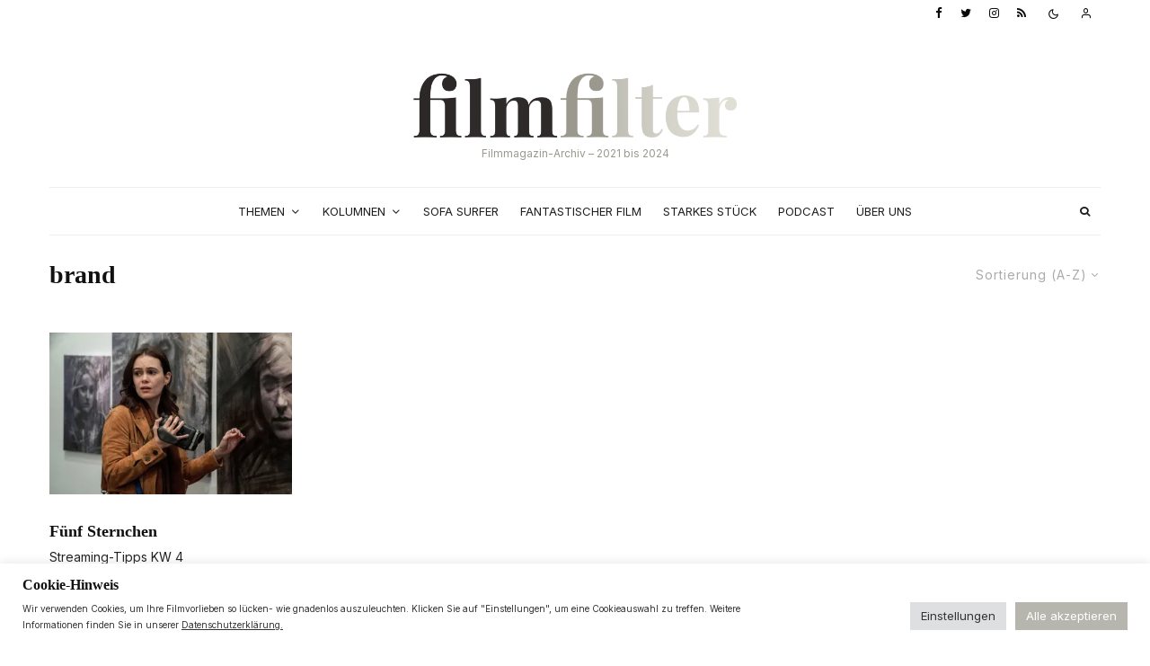

--- FILE ---
content_type: text/html; charset=UTF-8
request_url: https://filmfilter.at/tag/brand/?filtered=atoz
body_size: 33973
content:
<!DOCTYPE html>
<html lang="de">
<head>
	<meta charset="UTF-8">
			<meta name="viewport" content="width=device-width, initial-scale=1">
		<link rel="profile" href="http://gmpg.org/xfn/11">
		<meta name="theme-color" content="#b7b6ae">
	<meta name='robots' content='index, follow, max-image-preview:large, max-snippet:-1, max-video-preview:-1' />

	<!-- This site is optimized with the Yoast SEO plugin v24.9 - https://yoast.com/wordpress/plugins/seo/ -->
	<title>brand Archive - filmfilter</title>
	<link rel="canonical" href="https://filmfilter.at/tag/brand/" />
	<meta property="og:locale" content="de_DE" />
	<meta property="og:type" content="article" />
	<meta property="og:title" content="brand Archive - filmfilter" />
	<meta property="og:url" content="https://filmfilter.at/tag/brand/" />
	<meta property="og:site_name" content="filmfilter" />
	<meta name="twitter:card" content="summary_large_image" />
	<script type="application/ld+json" class="yoast-schema-graph">{"@context":"https://schema.org","@graph":[{"@type":"CollectionPage","@id":"https://filmfilter.at/tag/brand/","url":"https://filmfilter.at/tag/brand/","name":"brand Archive - filmfilter","isPartOf":{"@id":"https://filmfilter.at/#website"},"primaryImageOfPage":{"@id":"https://filmfilter.at/tag/brand/#primaryimage"},"image":{"@id":"https://filmfilter.at/tag/brand/#primaryimage"},"thumbnailUrl":"https://i0.wp.com/filmfilter.at/wp-content/uploads/2022/01/archive81-s1-beitragsbild-scaled.jpg?fit=2560%2C1706&ssl=1","breadcrumb":{"@id":"https://filmfilter.at/tag/brand/#breadcrumb"},"inLanguage":"de"},{"@type":"ImageObject","inLanguage":"de","@id":"https://filmfilter.at/tag/brand/#primaryimage","url":"https://i0.wp.com/filmfilter.at/wp-content/uploads/2022/01/archive81-s1-beitragsbild-scaled.jpg?fit=2560%2C1706&ssl=1","contentUrl":"https://i0.wp.com/filmfilter.at/wp-content/uploads/2022/01/archive81-s1-beitragsbild-scaled.jpg?fit=2560%2C1706&ssl=1","width":2560,"height":1706,"caption":"Archive 81, 2022, Rebecca Sonnenshine"},{"@type":"BreadcrumbList","@id":"https://filmfilter.at/tag/brand/#breadcrumb","itemListElement":[{"@type":"ListItem","position":1,"name":"Startseite","item":"https://filmfilter.at/"},{"@type":"ListItem","position":2,"name":"brand"}]},{"@type":"WebSite","@id":"https://filmfilter.at/#website","url":"https://filmfilter.at/","name":"filmfilter","description":"Freies Online-Magazin für Filme und Serien","potentialAction":[{"@type":"SearchAction","target":{"@type":"EntryPoint","urlTemplate":"https://filmfilter.at/?s={search_term_string}"},"query-input":{"@type":"PropertyValueSpecification","valueRequired":true,"valueName":"search_term_string"}}],"inLanguage":"de"}]}</script>
	<!-- / Yoast SEO plugin. -->


<link rel='dns-prefetch' href='//www.googletagmanager.com' />
<link rel='dns-prefetch' href='//stats.wp.com' />
<link rel='dns-prefetch' href='//fonts.googleapis.com' />
<link rel='dns-prefetch' href='//use.typekit.net' />
<link rel='preconnect' href='//i0.wp.com' />
<link rel="alternate" type="application/rss+xml" title="filmfilter &raquo; Feed" href="https://filmfilter.at/feed/" />
<link rel="alternate" type="application/rss+xml" title="filmfilter &raquo; Kommentar-Feed" href="https://filmfilter.at/comments/feed/" />
<link rel="alternate" type="application/rss+xml" title="filmfilter &raquo; brand Schlagwort-Feed" href="https://filmfilter.at/tag/brand/feed/" />
<style id='wp-img-auto-sizes-contain-inline-css' type='text/css'>
img:is([sizes=auto i],[sizes^="auto," i]){contain-intrinsic-size:3000px 1500px}
/*# sourceURL=wp-img-auto-sizes-contain-inline-css */
</style>
<link rel='stylesheet' id='cookie-law-info-css' href='https://filmfilter.at/wp-content/plugins/cookie-law-info/legacy/public/css/cookie-law-info-public.css?ver=3.2.9' type='text/css' media='all' />
<link rel='stylesheet' id='cookie-law-info-gdpr-css' href='https://filmfilter.at/wp-content/plugins/cookie-law-info/legacy/public/css/cookie-law-info-gdpr.css?ver=3.2.9' type='text/css' media='all' />
<link rel='stylesheet' id='secondline-psb-subscribe-button-styles-css' href='https://filmfilter.at/wp-content/plugins/podcast-subscribe-buttons/assets/css/secondline-psb-styles.css?ver=6.9' type='text/css' media='all' />
<link rel='stylesheet' id='lets-live-blog-css' href='https://filmfilter.at/wp-content/plugins/lets-live-blog/frontend/css/style.min.css?ver=1.2.0' type='text/css' media='all' />
<link rel='stylesheet' id='lets-live-blog-icons-css' href='https://filmfilter.at/wp-content/plugins/lets-live-blog/frontend/css/fonts/style.css?ver=1.2.0' type='text/css' media='all' />
<link rel='stylesheet' id='zeen-style-css' href='https://filmfilter.at/wp-content/themes/zeen/assets/css/style.min.css?ver=4.0.9.5' type='text/css' media='all' />
<style id='zeen-style-inline-css' type='text/css'>
.content-bg, .block-skin-5:not(.skin-inner), .block-skin-5.skin-inner > .tipi-row-inner-style, .article-layout-skin-1.title-cut-bl .hero-wrap .meta:before, .article-layout-skin-1.title-cut-bc .hero-wrap .meta:before, .article-layout-skin-1.title-cut-bl .hero-wrap .share-it:before, .article-layout-skin-1.title-cut-bc .hero-wrap .share-it:before, .standard-archive .page-header, .skin-dark .flickity-viewport, .zeen__var__options label { background: #ffffff;}a.zeen-pin-it{position: absolute}.background.mask {background-color: transparent}.side-author__wrap .mask a {display:inline-block;height:70px}.timed-pup,.modal-wrap {position:fixed;visibility:hidden}.to-top__fixed .to-top a{background-color:#000000; color: #fff}#block-wrap-2306 .tipi-row-inner-style{ ;}.site-inner { background-color: #fff; }.splitter svg g { fill: #fff; }.inline-post .block article .title { font-size: 22px;}input[type=submit], button, .tipi-button,.button,.wpcf7-submit,.button__back__home{ border-radius: 0; }.fontfam-1 { font-family: adobe-caslon-pro, serif;!important;}input,input[type="number"],.body-f1, .quotes-f1 blockquote, .quotes-f1 q, .by-f1 .byline, .sub-f1 .subtitle, .wh-f1 .widget-title, .headings-f1 h1, .headings-f1 h2, .headings-f1 h3, .headings-f1 h4, .headings-f1 h5, .headings-f1 h6, .font-1, div.jvectormap-tip {font-family:adobe-caslon-pro, serif;;font-weight: 600;font-style: normal;}.fontfam-2 { font-family:'Inter',sans-serif!important; }.body-f2, .quotes-f2 blockquote, .quotes-f2 q, .by-f2 .byline, .sub-f2 .subtitle, .wh-f2 .widget-title, .headings-f2 h1, .headings-f2 h2, .headings-f2 h3, .headings-f2 h4, .headings-f2 h5, .headings-f2 h6, .font-2 {font-family:'Inter',sans-serif;font-weight: 400;font-style: normal;}.fontfam-3 { font-family:'Inter',sans-serif!important;}input[type=submit], button, .tipi-button,.button,.wpcf7-submit,.button__back__home,.body-f3, .quotes-f3 blockquote, .quotes-f3 q, .by-f3 .byline, .sub-f3 .subtitle, .wh-f3 .widget-title, .headings-f3 h1, .headings-f3 h2, .headings-f3 h3, .headings-f3 h4, .headings-f3 h5, .headings-f3 h6, .font-3 {font-family:'Inter',sans-serif;font-style: normal;font-weight: 400;}.tipi-row, .tipi-builder-on .contents-wrap > p { max-width: 1230px ; }.slider-columns--3 article { width: 360px }.slider-columns--2 article { width: 555px }.slider-columns--4 article { width: 262.5px }.single .site-content .tipi-row { max-width: 1230px ; }.single-product .site-content .tipi-row { max-width: 1230px ; }.date--secondary { color: #0a0a0a; }.date--main { color: #f8d92f; }.global-accent-border { border-color: #b7b6ae; }.trending-accent-border { border-color: #bfbdae; }.trending-accent-bg { border-color: #bfbdae; }.wpcf7-submit, .tipi-button.block-loader { background: #b7b6ae; }.wpcf7-submit:hover, .tipi-button.block-loader:hover { background: #212121; }.tipi-button.block-loader { color: #fff!important; }.wpcf7-submit { background: #18181e; }.wpcf7-submit:hover { background: #111; }.global-accent-bg, .icon-base-2:hover .icon-bg, #progress { background-color: #b7b6ae; }.global-accent-text, .mm-submenu-2 .mm-51 .menu-wrap > .sub-menu > li > a { color: #b7b6ae; }body { color:#1e1e1e;}.excerpt { color:#444;}.mode--alt--b .excerpt, .block-skin-2 .excerpt, .block-skin-2 .preview-classic .custom-button__fill-2 { color:#888!important;}.read-more-wrap { color:#767676;}.logo-fallback a { color:#000!important;}.site-mob-header .logo-fallback a { color:#000!important;}blockquote:not(.comment-excerpt) { color:#111;}.mode--alt--b blockquote:not(.comment-excerpt), .mode--alt--b .block-skin-0.block-wrap-quote .block-wrap-quote blockquote:not(.comment-excerpt), .mode--alt--b .block-skin-0.block-wrap-quote .block-wrap-quote blockquote:not(.comment-excerpt) span { color:#fff!important;}.byline, .byline a { color:#3f3f3f;}.mode--alt--b .block-wrap-classic .byline, .mode--alt--b .block-wrap-classic .byline a, .mode--alt--b .block-wrap-thumbnail .byline, .mode--alt--b .block-wrap-thumbnail .byline a, .block-skin-2 .byline a, .block-skin-2 .byline { color:#888;}.preview-classic .meta .title, .preview-thumbnail .meta .title,.preview-56 .meta .title{ color:#111;}h1, h2, h3, h4, h5, h6, .block-title { color:#111;}.sidebar-widget  .widget-title { color:#111!important;}.link-color-wrap p > a, .link-color-wrap p > em a, .link-color-wrap p > strong a {
			text-decoration: underline; text-decoration-color: #848173; text-decoration-thickness: 1px; text-decoration-style:solid}.link-color-wrap a, .woocommerce-Tabs-panel--description a { color: #72716b; }.mode--alt--b .link-color-wrap a, .mode--alt--b .woocommerce-Tabs-panel--description a { color: #848173; }.copyright, .site-footer .bg-area-inner .copyright a { color: #2a2a2a; }.link-color-wrap a:hover { color: #72716b; }.mode--alt--b .link-color-wrap a:hover { color: #848173; }body{line-height:1.7}input[type=submit], button, .tipi-button,.button,.wpcf7-submit,.button__back__home{letter-spacing:0.09em}.sub-menu a:not(.tipi-button){letter-spacing:0.1em}.widget-title{letter-spacing:0.09em}html, body{font-size:15px}.byline{font-size:10px}input[type=submit], button, .tipi-button,.button,.wpcf7-submit,.button__back__home{font-size:13px}.excerpt{font-size:13px}.logo-fallback, .secondary-wrap .logo-fallback a{font-size:30px}.breadcrumbs{font-size:12px}.hero-meta.tipi-s-typo .title{font-size:30px}.hero-meta.tipi-s-typo .subtitle{font-size:18px}.hero-meta.tipi-m-typo .title{font-size:44px}.hero-meta.tipi-m-typo .subtitle{font-size:18px}.hero-meta.tipi-xl-typo .title{font-size:39px}.hero-meta.tipi-xl-typo .subtitle{font-size:22px}.block-html-content h1, .single-content .entry-content h1{font-size:32px}.block-html-content h2, .single-content .entry-content h2{font-size:24px}.block-html-content h3, .single-content .entry-content h3{font-size:20px}.block-html-content h4, .single-content .entry-content h4{font-size:24px}.block-html-content h5, .single-content .entry-content h5{font-size:18px}.footer-block-links{font-size:8px}.site-footer .copyright{font-size:12px}.footer-navigation{font-size:10px}.site-footer .menu-icons{font-size:20px}.sub-menu a:not(.tipi-button){font-size:14px}.main-navigation .menu-icon, .main-navigation .trending-icon-solo{font-size:12px}.secondary-wrap-v .standard-drop>a,.secondary-wrap, .secondary-wrap a, .secondary-wrap .menu-icon--text{font-size:10px}.secondary-wrap .menu-icon, .secondary-wrap .menu-icon a, .secondary-wrap .trending-icon-solo{font-size:13px}.block-title, .page-title{font-size:28px}.block-subtitle{font-size:20px}.block-col-self .preview-2 .title{font-size:36px}.block-wrap-classic .tipi-m-typo .title-wrap .title{font-size:30px}.tipi-s-typo .title, .ppl-s-3 .tipi-s-typo .title, .zeen-col--wide .ppl-s-3 .tipi-s-typo .title, .preview-1 .title, .preview-21:not(.tipi-xs-typo) .title{font-size:18px}.tipi-xs-typo .title, .tipi-basket-wrap .basket-item .title{font-size:18px}.meta .read-more-wrap{font-size:11px}.widget-title{font-size:13px}.split-1:not(.preview-thumbnail) .mask{-webkit-flex: 0 0 calc( 34% - 15px);
					-ms-flex: 0 0 calc( 34% - 15px);
					flex: 0 0 calc( 34% - 15px);
					width: calc( 34% - 15px);}.preview-thumbnail .mask{-webkit-flex: 0 0 65px;
					-ms-flex: 0 0 65px;
					flex: 0 0 65px;
					width: 65px;}.footer-lower-area{padding-top:36px}.footer-lower-area{padding-bottom:10px}.footer-upper-area{padding-bottom:50px}.footer-upper-area{padding-top:50px}.footer-widget-wrap{padding-bottom:47px}.footer-widget-wrap{padding-top:50px}.tipi-button-cta-header{font-size:13px}blockquote {font-style:italic;}.footer-lower-area, .footer-lower-area .menu-item, .footer-lower-area .menu-icon span {font-weight: 700;}input[type=submit], button, .tipi-button,.button,.wpcf7-submit,.button__back__home{ text-transform: uppercase; }.entry-title{ text-transform: none; }.logo-fallback{ text-transform: none; }.block-wrap-slider .title-wrap .title{ text-transform: none; }.block-wrap-grid .title-wrap .title, .tile-design-4 .meta .title-wrap .title{ text-transform: none; }.block-wrap-classic .title-wrap .title{ text-transform: none; }.block-title{ text-transform: none; }.meta .excerpt .read-more{ text-transform: uppercase; }.preview-grid .read-more{ text-transform: uppercase; }.block-subtitle{ text-transform: none; }.byline{ text-transform: uppercase; }.widget-title{ text-transform: uppercase; }.main-navigation .menu-item, .main-navigation .menu-icon .menu-icon--text{ text-transform: uppercase; }.secondary-navigation, .secondary-wrap .menu-icon .menu-icon--text{ text-transform: uppercase; }.footer-lower-area .menu-item, .footer-lower-area .menu-icon span{ text-transform: none; }.sub-menu a:not(.tipi-button){ text-transform: none; }.site-mob-header .menu-item, .site-mob-header .menu-icon span{ text-transform: uppercase; }.single-content .entry-content h1, .single-content .entry-content h2, .single-content .entry-content h3, .single-content .entry-content h4, .single-content .entry-content h5, .single-content .entry-content h6, .meta__full h1, .meta__full h2, .meta__full h3, .meta__full h4, .meta__full h5, .bbp__thread__title{ text-transform: none; }.mm-submenu-2 .mm-11 .menu-wrap > *, .mm-submenu-2 .mm-31 .menu-wrap > *, .mm-submenu-2 .mm-21 .menu-wrap > *, .mm-submenu-2 .mm-51 .menu-wrap > *  { border-top: 2px solid transparent; }.separation-border { margin-bottom: 30px; }.load-more-wrap-1 { padding-top: 30px; }.block-wrap-classic .inf-spacer + .block:not(.block-62) { margin-top: 30px; }#colophon .bg-area-inner { border-top: 1px #d8d8d8 solid;}.separation-border-v { background: #eee;}.separation-border-v { height: calc( 100% -  30px - 1px); }@media only screen and (max-width: 480px) {.separation-border { margin-bottom: 30px;}}.sidebar-wrap .sidebar { padding-right: 20px; padding-left: 20px; padding-top:0px; padding-bottom:20px; }.sidebar-left .sidebar-wrap .sidebar { padding-right: 20px; padding-left: 20px; }@media only screen and (min-width: 481px) {}@media only screen and (max-width: 767px) {.mobile__design--side .mask {
		width: calc( 34% - 15px);
	}}@media only screen and (min-width: 768px) {.hero-meta.tipi-s-typo .subtitle{font-size:17px}.hero-meta.tipi-m-typo .subtitle{font-size:13px}.hero-meta.tipi-xl-typo .subtitle{font-size:20px}.main-navigation, .main-navigation .menu-icon--text{font-size:12px}.layout-side-info .details{width:130px;float:left}.sticky-header--active.site-header.size-set .logo img, .site-header.size-set.slidedown .logo img, .site-header.size-set.sticky-menu-2.stuck .logo img { height: 40px!important; }.sticky-header--active.site-header .bg-area, .site-header.sticky-menu-2.stuck .bg-area, .site-header.slidedown .bg-area, .main-navigation.stuck .menu-bg-area, .sticky-4-unfixed .header-skin-4.site-header .bg-area { background: rgba(255,255,255,0.9); }.mm-skin-4 .mm-art .menu-wrap, .mm-skin-4 .sub-menu, .trending-inline-drop .block-wrap, .trending-inline-drop, .trending-inline.dropper:hover { background: #232323; }.mm-skin-4 .mm-art .menu-wrap .block-wrap:not(.tile-design-4):not(.classic-title-overlay) a, .mm-skin-4 .sub-menu a, .mm-skin-4 .dropper .block-title-area .block-title, .mm-skin-4 .dropper .block-title-area .block-title a, .mm-skin-4 .mm-art .tipi-arrow, .mm-skin-4 .drop-it article .price, .trending-inline-drop .trending-inline-wrap .block article a, .trending-inline-drop, .trending-inline.dropper:hover a { color: #ececec; }.mm-skin-4 .mm-art .tipi-arrow, .trending-inline-drop .trending-selected { border-color: #ececec; }.mm-skin-4 .mm-art .tipi-arrow i:after { background: #ececec; }.title-contrast .hero-wrap { height: calc( 100vh - 180px ); }.tipi-s-typo .title, .ppl-s-3 .tipi-s-typo .title, .zeen-col--wide .ppl-s-3 .tipi-s-typo .title, .preview-1 .title, .preview-21:not(.tipi-xs-typo) .title  { line-height: 1.3333;}.preview-grid.tipi-s-typo .title { font-size: 22px; }.zeen-col--narrow .block-wrap-classic .tipi-m-typo .title-wrap .title { font-size: 18px; }.mode--alt--b .footer-widget-area:not(.footer-widget-area-1) + .footer-lower-area { border-top:1px #eeeeee solid ; }.footer-widget-wrap { border-right:1px #eeeeee solid ; }.footer-widget-wrap .widget_search form, .footer-widget-wrap select { border-color:#eeeeee; }.footer-widget-wrap .zeen-widget { border-bottom:1px #eeeeee solid ; }.footer-widget-wrap .zeen-widget .preview-thumbnail { border-bottom-color: #eeeeee;}.secondary-wrap .menu-padding, .secondary-wrap .ul-padding > li > a {
			padding-top: 8px;
			padding-bottom: 10px;
		}}@media only screen and (min-width: 1240px) {.hero-l .single-content {padding-top: 45px}.align-fs .contents-wrap .video-wrap, .align-fs-center .aligncenter.size-full, .align-fs-center .wp-caption.aligncenter .size-full, .align-fs-center .tiled-gallery, .align-fs .alignwide { width: 1170px; }.align-fs .contents-wrap .video-wrap { height: 658px; }.has-bg .align-fs .contents-wrap .video-wrap, .has-bg .align-fs .alignwide, .has-bg .align-fs-center .aligncenter.size-full, .has-bg .align-fs-center .wp-caption.aligncenter .size-full, .has-bg .align-fs-center .tiled-gallery { width: 1230px; }.has-bg .align-fs .contents-wrap .video-wrap { height: 691px; }.hero-meta.tipi-m-typo .subtitle{font-size:18px}.main-navigation, .main-navigation .menu-icon--text{font-size:13px}.sub-menu a:not(.tipi-button){font-size:12px}.split-1:not(.preview-thumbnail) .mask{-webkit-flex: 0 0 calc( 33% - 15px);
					-ms-flex: 0 0 calc( 33% - 15px);
					flex: 0 0 calc( 33% - 15px);
					width: calc( 33% - 15px);}.preview-thumbnail .mask{-webkit-flex: 0 0 60px;
					-ms-flex: 0 0 60px;
					flex: 0 0 60px;
					width: 60px;}.footer-lower-area{padding-top:40px}.footer-lower-area{padding-bottom:40px}.footer-widget-wrap{padding-bottom:40px}.footer-widget-wrap{padding-top:66px}}.main-menu-bar-color-1 .current-menu-item > a, .main-menu-bar-color-1 .menu-main-menu > .dropper.active:not(.current-menu-item) > a { background-color: #232323;}.site-header a { color: #111; }.site-skin-3.content-subscribe, .site-skin-3.content-subscribe .subtitle, .site-skin-3.content-subscribe input, .site-skin-3.content-subscribe h2 { color: #191919; } .site-skin-3.content-subscribe input[type="email"] { border-color: #191919; }.footer-widget-wrap .widget_search form { border-color:#eeeeee; }.sidebar-wrap .sidebar { border:1px #ddd solid ; }.content-area .zeen-widget { padding:20px 0px 0px; }.with-fi.preview-grid,.with-fi.preview-grid .byline,.with-fi.preview-grid .subtitle, .with-fi.preview-grid a { color: #fff; }.preview-grid .mask-overlay { opacity: 0.2 ; }@media (pointer: fine) {.preview-grid:hover .mask-overlay { opacity: 0.4 ; }}.slider-image-1 .mask-overlay { background-color: #1a1d1e ; }.with-fi.preview-slider-overlay,.with-fi.preview-slider-overlay .byline,.with-fi.preview-slider-overlay .subtitle, .with-fi.preview-slider-overlay a { color: #fff; }.preview-slider-overlay .mask-overlay { opacity: 0.2 ; }@media (pointer: fine) {.preview-slider-overlay:hover .mask-overlay { opacity: 0.5 ; }}.logo-main .logo-subtitle { color: #9b998e; }.site-footer .bg-area-inner, .site-footer .bg-area-inner .woo-product-rating span, .site-footer .bg-area-inner .stack-design-3 .meta { background-color: #eaeae5; }.site-footer .bg-area-inner .background { background-image: none; opacity: 1; }.footer-lower-area { color: #272727; }.to-top-2 a { border-color: #272727; }.to-top-2 i:after { background: #272727; }.site-footer .bg-area-inner,.site-footer .bg-area-inner .byline,.site-footer .bg-area-inner a,.site-footer .bg-area-inner .widget_search form *,.site-footer .bg-area-inner h3,.site-footer .bg-area-inner .widget-title { color:#272727; }.site-footer .bg-area-inner .tipi-spin.tipi-row-inner-style:before { border-color:#272727; }.content-subscribe .bg-area, .content-subscribe .bg-area .woo-product-rating span, .content-subscribe .bg-area .stack-design-3 .meta { background-color: rgba(255,255,255,0.87); }.content-subscribe .bg-area .background { opacity: 1; }.content-subscribe .bg-area,.content-subscribe .bg-area .byline,.content-subscribe .bg-area a,.content-subscribe .bg-area .widget_search form *,.content-subscribe .bg-area h3,.content-subscribe .bg-area .widget-title { color:#191919; }.content-subscribe .bg-area .tipi-spin.tipi-row-inner-style:before { border-color:#191919; }.site-mob-header .bg-area, .site-mob-header .bg-area .woo-product-rating span, .site-mob-header .bg-area .stack-design-3 .meta { background-color: #ffffff; }.site-mob-header .bg-area .background { background-image: none; opacity: 1; }.site-mob-header .bg-area .tipi-i-menu-mob, .site-mob-menu-a-4.mob-open .tipi-i-menu-mob:before, .site-mob-menu-a-4.mob-open .tipi-i-menu-mob:after { background:#252525; }.site-mob-header .bg-area,.site-mob-header .bg-area .byline,.site-mob-header .bg-area a,.site-mob-header .bg-area .widget_search form *,.site-mob-header .bg-area h3,.site-mob-header .bg-area .widget-title { color:#252525; }.site-mob-header .bg-area .tipi-spin.tipi-row-inner-style:before { border-color:#252525; }.main-navigation, .main-navigation .menu-icon--text { color: #1e1e1e; }.main-navigation .horizontal-menu>li>a { padding-left: 12px; padding-right: 12px; }.main-navigation-border { border-bottom:1px #eeeeee solid ; }.main-navigation-border .drop-search { border-top:1px #eeeeee solid ; }#progress {bottom: 0;height: 1px; }.sticky-menu-2:not(.active) #progress  { bottom: -1px;  }.secondary-wrap .menu-bg-area { border-bottom:0px #e0e0e0 solid ; border-top: 0px #eee solid ; }.main-navigation-border { border-top: 1px #eeeeee solid ; }.main-navigation .horizontal-menu .drop, .main-navigation .horizontal-menu > li > a, .date--main {
			padding-top: 15px;
			padding-bottom: 15px;
		}.site-mob-header .menu-icon { font-size: 13px; }.secondary-wrap-v .standard-drop>a,.secondary-wrap, .secondary-wrap a, .secondary-wrap .menu-icon--text { color: #0a0a0a; }.secondary-wrap .menu-secondary > li > a, .secondary-icons li > a { padding-left: 10px; padding-right: 10px; }.mc4wp-form-fields input[type=submit], .mc4wp-form-fields button, #subscribe-submit input[type=submit], .subscribe-wrap input[type=submit] {color: #fff;background-color: #494949;}.site-mob-header:not(.site-mob-header-11) .header-padding .logo-main-wrap, .site-mob-header:not(.site-mob-header-11) .header-padding .icons-wrap a, .site-mob-header-11 .header-padding {
		padding-top: 40px;
		padding-bottom: 30px;
	}.site-header .header-padding {
		padding-top:50px;
		padding-bottom:30px;
	}.site-header.sticky-menu-2.stuck .header-padding, .site-header.slidedown .header-padding, .sticky-header--active.site-header .header-padding, .main-navigation.stuck .horizontal-menu > li > a { padding-top: 30px; padding-bottom: 30px; }
/*# sourceURL=zeen-style-inline-css */
</style>
<link rel='stylesheet' id='zeen-child-style-css' href='https://filmfilter.at/wp-content/themes/xzeen-child/style.css?ver=4.0.9.5' type='text/css' media='all' />
<link rel='stylesheet' id='zeen-dark-mode-css' href='https://filmfilter.at/wp-content/themes/zeen/assets/css/dark.min.css?ver=4.0.9.5' type='text/css' media='all' />
<link rel='stylesheet' id='zeen-fonts-css' href='https://fonts.googleapis.com/css?family=Inter%3A400%2C700&#038;subset=latin&#038;display=swap' type='text/css' media='all' />
<link rel='stylesheet' id='zeen-tk-css' href='https://use.typekit.net/ktg3mmj.css?ver=6.9' type='text/css' media='all' />
<link rel='stylesheet' id='login-with-ajax-css' href='https://filmfilter.at/wp-content/plugins/login-with-ajax/templates/widget.css?ver=4.4' type='text/css' media='all' />
<script type="text/javascript" src="https://filmfilter.at/wp-includes/js/jquery/jquery.min.js?ver=3.7.1" id="jquery-core-js"></script>
<script type="text/javascript" src="https://filmfilter.at/wp-includes/js/jquery/jquery-migrate.min.js?ver=3.4.1" id="jquery-migrate-js"></script>
<script type="text/javascript" id="cookie-law-info-js-extra">
/* <![CDATA[ */
var Cli_Data = {"nn_cookie_ids":["tk_tc","tk_ai","tk_qs","cookielawinfo-checkbox-advertisement","tk_or","tk_r3d","tk_lr"],"cookielist":[],"non_necessary_cookies":{"analytics":["tk_or","tk_r3d","tk_lr"],"others":["tk_tc","tk_ai","tk_qs"]},"ccpaEnabled":"","ccpaRegionBased":"","ccpaBarEnabled":"","strictlyEnabled":["necessary","obligatoire"],"ccpaType":"gdpr","js_blocking":"1","custom_integration":"","triggerDomRefresh":"","secure_cookies":""};
var cli_cookiebar_settings = {"animate_speed_hide":"500","animate_speed_show":"500","background":"#FFF","border":"#b1a6a6c2","border_on":"","button_1_button_colour":"#b7b6ae","button_1_button_hover":"#92928b","button_1_link_colour":"#fff","button_1_as_button":"1","button_1_new_win":"","button_2_button_colour":"#333","button_2_button_hover":"#292929","button_2_link_colour":"#444","button_2_as_button":"","button_2_hidebar":"1","button_3_button_colour":"#dedfe0","button_3_button_hover":"#b2b2b3","button_3_link_colour":"#333333","button_3_as_button":"1","button_3_new_win":"","button_4_button_colour":"#dedfe0","button_4_button_hover":"#b2b2b3","button_4_link_colour":"#333333","button_4_as_button":"1","button_7_button_colour":"#b7b6ae","button_7_button_hover":"#92928b","button_7_link_colour":"#fff","button_7_as_button":"1","button_7_new_win":"","font_family":"inherit","header_fix":"","notify_animate_hide":"","notify_animate_show":"","notify_div_id":"#cookie-law-info-bar","notify_position_horizontal":"right","notify_position_vertical":"bottom","scroll_close":"","scroll_close_reload":"","accept_close_reload":"","reject_close_reload":"1","showagain_tab":"","showagain_background":"#fff","showagain_border":"#000","showagain_div_id":"#cookie-law-info-again","showagain_x_position":"100px","text":"#333333","show_once_yn":"","show_once":"10000","logging_on":"","as_popup":"","popup_overlay":"1","bar_heading_text":"Cookie-Hinweis","cookie_bar_as":"banner","popup_showagain_position":"bottom-right","widget_position":"left"};
var log_object = {"ajax_url":"https://filmfilter.at/wp-admin/admin-ajax.php"};
//# sourceURL=cookie-law-info-js-extra
/* ]]> */
</script>
<script type="text/javascript" src="https://filmfilter.at/wp-content/plugins/cookie-law-info/legacy/public/js/cookie-law-info-public.js?ver=3.2.9" id="cookie-law-info-js"></script>
<script type="text/javascript" id="login-with-ajax-js-extra">
/* <![CDATA[ */
var LWA = {"ajaxurl":"https://filmfilter.at/wp-admin/admin-ajax.php","off":""};
//# sourceURL=login-with-ajax-js-extra
/* ]]> */
</script>
<script type="text/javascript" src="https://filmfilter.at/wp-content/themes/zeen/plugins/login-with-ajax/login-with-ajax.js?ver=4.4" id="login-with-ajax-js"></script>
<script type="text/javascript" src="https://filmfilter.at/wp-content/plugins/login-with-ajax/ajaxify/ajaxify.min.js?ver=4.4" id="login-with-ajax-ajaxify-js"></script>

<!-- Google Tag (gtac.js) durch Site-Kit hinzugefügt -->
<!-- Von Site Kit hinzugefügtes Google-Analytics-Snippet -->
<script type="text/javascript" src="https://www.googletagmanager.com/gtag/js?id=G-N7LPQYMK06" id="google_gtagjs-js" async></script>
<script type="text/javascript" id="google_gtagjs-js-after">
/* <![CDATA[ */
window.dataLayer = window.dataLayer || [];function gtag(){dataLayer.push(arguments);}
gtag("set","linker",{"domains":["filmfilter.at"]});
gtag("js", new Date());
gtag("set", "developer_id.dZTNiMT", true);
gtag("config", "G-N7LPQYMK06");
//# sourceURL=google_gtagjs-js-after
/* ]]> */
</script>
<link rel="https://api.w.org/" href="https://filmfilter.at/wp-json/" /><link rel="alternate" title="JSON" type="application/json" href="https://filmfilter.at/wp-json/wp/v2/tags/2306" /><link rel="EditURI" type="application/rsd+xml" title="RSD" href="https://filmfilter.at/xmlrpc.php?rsd" />
<meta name="generator" content="WordPress 6.9" />
<meta name="generator" content="Site Kit by Google 1.170.0" />	<style>img#wpstats{display:none}</style>
		<link rel="preload" type="font/woff2" as="font" href="https://filmfilter.at/wp-content/themes/zeen/assets/css/tipi/tipi.woff2?9oa0lg" crossorigin="anonymous"><link rel="dns-prefetch" href="//fonts.googleapis.com"><link rel="preconnect" href="https://fonts.gstatic.com/" crossorigin="anonymous"><link rel="preconnect" href="https://use.typekit.net/" crossorigin="anonymous"><link rel="icon" href="https://i0.wp.com/filmfilter.at/wp-content/uploads/2021/11/cropped-favicon_d9d8cf.png?fit=32%2C32&#038;ssl=1" sizes="32x32" />
<link rel="icon" href="https://i0.wp.com/filmfilter.at/wp-content/uploads/2021/11/cropped-favicon_d9d8cf.png?fit=192%2C192&#038;ssl=1" sizes="192x192" />
<link rel="apple-touch-icon" href="https://i0.wp.com/filmfilter.at/wp-content/uploads/2021/11/cropped-favicon_d9d8cf.png?fit=180%2C180&#038;ssl=1" />
<meta name="msapplication-TileImage" content="https://i0.wp.com/filmfilter.at/wp-content/uploads/2021/11/cropped-favicon_d9d8cf.png?fit=270%2C270&#038;ssl=1" />
		<style type="text/css" id="wp-custom-css">
			.block-title-1 {
    margin-bottom: 20px;
}
.title-wrap .title {
	    text-transform: capitalize!important;
}
.related-posts-wrap-hero > .block-wrap > .tipi-row-inner-style {
    border-bottom: 1px solid #eee;
}
.sidebar-right .sidebar-wrap {     padding-left: 45px;
}
.dropcap--on .entry-content>p:first-of-type:first-letter {
	margin-right: 15px;
}

 .products {
    display: none;
}
.block-css-65083 {
	line-height:1.3;
}

.title-wrap .title {
	text-transform: none !important;
}

@media only screen and (min-width: 768px) { 
.zeen-col--narrow .tipi-s-typo.stack-1 .title {
	font-size: 18px !important;
}
	}

div.byline.byline-3 {
	padding-top: 5px !important;
}

li.menu-icon-slide {
	display: none !important; 
}

.page-id-4911 h1, .page-id-2350 h1, .page-id-2349 h1, .page-id-2351 h1 {
	font-size: 28px !important;
}

.block-css-38244 .img-bg-wrapper .bg {
	background-position: bottom center;
}

@media only screen and (max-width: 767px) { .excerpt-mob-off .excerpt {
	display: block;
	}
	}

/*@media only screen and (min-width: 768px and max-width: 1020px) { 
	.sub-menu {
		background: #ffffff !important;
}
	}*/

.type-page .tipi-m-typo .subtitle {
	font-size: 15px !important;
}

.tipi-s-typo .subtitle, .type-page .meta .subtitle {
	font-size: 14px !important;
}

/* Mailpoet Seite auf Autorenseite ausblenden */
.post-2355.mailpoet_page.type-mailpoet_page {
	display: none !important;
}

@media only screen and (min-width: 768px) { .sub-menu {
	background: #1e1e1e;
}
 }

@media only screen and (min-width: 768px) { 
.sub-menu li {
    border-bottom: none;
}
	}

#mailpoet_form_2 form.mailpoet_form {
	padding: 20px 0px !important;
}

/* Titel Steady Abo Page ausblenden */
.page-id-4631 .title-wrap {
	display: none !important;
}

/* background image podcast site */
.block-css-38244 .img-bg-wrapper .bg{
	background-position: bottom right;
}

/* 
.secondary-icons li:nth-child(2) {
	order: 4;
}

.secondary-icons li:nth-child(3) {
	order: 3;
}

.secondary-icons li:nth-child(4) {
	order: 2;
}

.secondary-icons li:nth-child(5) {
	order: 5;
}

.secondary-icons li:nth-child(6) {
	order: 6;
}

.secondary-icons li:nth-child(7) {
	order: 7;
} */

/* Farbe bei Mouseover Button Header */
.tipi-button-cta-header:hover {
	color: #000000 !important;
}

input.mailpoet_submit:hover {
	background-color: #FFC53D !important;
	color: #000000 !important;
	transition-duration: 0.2s;
	cursor: pointer !important;
}

input.mailpoet_submit {
	transition-duration: 0.2s;
	cursor: pointer !important;
}



@media only screen and (min-width: 768px) { 
	.mode--alt--b .sub-menu {
		background: #1e1e1e;
		padding-bottom: 5px;
	}
	
}

.logo-img {
	max-width: 360px;
}		</style>
			 

	
<style id='global-styles-inline-css' type='text/css'>
:root{--wp--preset--aspect-ratio--square: 1;--wp--preset--aspect-ratio--4-3: 4/3;--wp--preset--aspect-ratio--3-4: 3/4;--wp--preset--aspect-ratio--3-2: 3/2;--wp--preset--aspect-ratio--2-3: 2/3;--wp--preset--aspect-ratio--16-9: 16/9;--wp--preset--aspect-ratio--9-16: 9/16;--wp--preset--color--black: #000000;--wp--preset--color--cyan-bluish-gray: #abb8c3;--wp--preset--color--white: #ffffff;--wp--preset--color--pale-pink: #f78da7;--wp--preset--color--vivid-red: #cf2e2e;--wp--preset--color--luminous-vivid-orange: #ff6900;--wp--preset--color--luminous-vivid-amber: #fcb900;--wp--preset--color--light-green-cyan: #7bdcb5;--wp--preset--color--vivid-green-cyan: #00d084;--wp--preset--color--pale-cyan-blue: #8ed1fc;--wp--preset--color--vivid-cyan-blue: #0693e3;--wp--preset--color--vivid-purple: #9b51e0;--wp--preset--gradient--vivid-cyan-blue-to-vivid-purple: linear-gradient(135deg,rgb(6,147,227) 0%,rgb(155,81,224) 100%);--wp--preset--gradient--light-green-cyan-to-vivid-green-cyan: linear-gradient(135deg,rgb(122,220,180) 0%,rgb(0,208,130) 100%);--wp--preset--gradient--luminous-vivid-amber-to-luminous-vivid-orange: linear-gradient(135deg,rgb(252,185,0) 0%,rgb(255,105,0) 100%);--wp--preset--gradient--luminous-vivid-orange-to-vivid-red: linear-gradient(135deg,rgb(255,105,0) 0%,rgb(207,46,46) 100%);--wp--preset--gradient--very-light-gray-to-cyan-bluish-gray: linear-gradient(135deg,rgb(238,238,238) 0%,rgb(169,184,195) 100%);--wp--preset--gradient--cool-to-warm-spectrum: linear-gradient(135deg,rgb(74,234,220) 0%,rgb(151,120,209) 20%,rgb(207,42,186) 40%,rgb(238,44,130) 60%,rgb(251,105,98) 80%,rgb(254,248,76) 100%);--wp--preset--gradient--blush-light-purple: linear-gradient(135deg,rgb(255,206,236) 0%,rgb(152,150,240) 100%);--wp--preset--gradient--blush-bordeaux: linear-gradient(135deg,rgb(254,205,165) 0%,rgb(254,45,45) 50%,rgb(107,0,62) 100%);--wp--preset--gradient--luminous-dusk: linear-gradient(135deg,rgb(255,203,112) 0%,rgb(199,81,192) 50%,rgb(65,88,208) 100%);--wp--preset--gradient--pale-ocean: linear-gradient(135deg,rgb(255,245,203) 0%,rgb(182,227,212) 50%,rgb(51,167,181) 100%);--wp--preset--gradient--electric-grass: linear-gradient(135deg,rgb(202,248,128) 0%,rgb(113,206,126) 100%);--wp--preset--gradient--midnight: linear-gradient(135deg,rgb(2,3,129) 0%,rgb(40,116,252) 100%);--wp--preset--font-size--small: 13px;--wp--preset--font-size--medium: 20px;--wp--preset--font-size--large: 36px;--wp--preset--font-size--x-large: 42px;--wp--preset--spacing--20: 0.44rem;--wp--preset--spacing--30: 0.67rem;--wp--preset--spacing--40: 1rem;--wp--preset--spacing--50: 1.5rem;--wp--preset--spacing--60: 2.25rem;--wp--preset--spacing--70: 3.38rem;--wp--preset--spacing--80: 5.06rem;--wp--preset--shadow--natural: 6px 6px 9px rgba(0, 0, 0, 0.2);--wp--preset--shadow--deep: 12px 12px 50px rgba(0, 0, 0, 0.4);--wp--preset--shadow--sharp: 6px 6px 0px rgba(0, 0, 0, 0.2);--wp--preset--shadow--outlined: 6px 6px 0px -3px rgb(255, 255, 255), 6px 6px rgb(0, 0, 0);--wp--preset--shadow--crisp: 6px 6px 0px rgb(0, 0, 0);}:where(.is-layout-flex){gap: 0.5em;}:where(.is-layout-grid){gap: 0.5em;}body .is-layout-flex{display: flex;}.is-layout-flex{flex-wrap: wrap;align-items: center;}.is-layout-flex > :is(*, div){margin: 0;}body .is-layout-grid{display: grid;}.is-layout-grid > :is(*, div){margin: 0;}:where(.wp-block-columns.is-layout-flex){gap: 2em;}:where(.wp-block-columns.is-layout-grid){gap: 2em;}:where(.wp-block-post-template.is-layout-flex){gap: 1.25em;}:where(.wp-block-post-template.is-layout-grid){gap: 1.25em;}.has-black-color{color: var(--wp--preset--color--black) !important;}.has-cyan-bluish-gray-color{color: var(--wp--preset--color--cyan-bluish-gray) !important;}.has-white-color{color: var(--wp--preset--color--white) !important;}.has-pale-pink-color{color: var(--wp--preset--color--pale-pink) !important;}.has-vivid-red-color{color: var(--wp--preset--color--vivid-red) !important;}.has-luminous-vivid-orange-color{color: var(--wp--preset--color--luminous-vivid-orange) !important;}.has-luminous-vivid-amber-color{color: var(--wp--preset--color--luminous-vivid-amber) !important;}.has-light-green-cyan-color{color: var(--wp--preset--color--light-green-cyan) !important;}.has-vivid-green-cyan-color{color: var(--wp--preset--color--vivid-green-cyan) !important;}.has-pale-cyan-blue-color{color: var(--wp--preset--color--pale-cyan-blue) !important;}.has-vivid-cyan-blue-color{color: var(--wp--preset--color--vivid-cyan-blue) !important;}.has-vivid-purple-color{color: var(--wp--preset--color--vivid-purple) !important;}.has-black-background-color{background-color: var(--wp--preset--color--black) !important;}.has-cyan-bluish-gray-background-color{background-color: var(--wp--preset--color--cyan-bluish-gray) !important;}.has-white-background-color{background-color: var(--wp--preset--color--white) !important;}.has-pale-pink-background-color{background-color: var(--wp--preset--color--pale-pink) !important;}.has-vivid-red-background-color{background-color: var(--wp--preset--color--vivid-red) !important;}.has-luminous-vivid-orange-background-color{background-color: var(--wp--preset--color--luminous-vivid-orange) !important;}.has-luminous-vivid-amber-background-color{background-color: var(--wp--preset--color--luminous-vivid-amber) !important;}.has-light-green-cyan-background-color{background-color: var(--wp--preset--color--light-green-cyan) !important;}.has-vivid-green-cyan-background-color{background-color: var(--wp--preset--color--vivid-green-cyan) !important;}.has-pale-cyan-blue-background-color{background-color: var(--wp--preset--color--pale-cyan-blue) !important;}.has-vivid-cyan-blue-background-color{background-color: var(--wp--preset--color--vivid-cyan-blue) !important;}.has-vivid-purple-background-color{background-color: var(--wp--preset--color--vivid-purple) !important;}.has-black-border-color{border-color: var(--wp--preset--color--black) !important;}.has-cyan-bluish-gray-border-color{border-color: var(--wp--preset--color--cyan-bluish-gray) !important;}.has-white-border-color{border-color: var(--wp--preset--color--white) !important;}.has-pale-pink-border-color{border-color: var(--wp--preset--color--pale-pink) !important;}.has-vivid-red-border-color{border-color: var(--wp--preset--color--vivid-red) !important;}.has-luminous-vivid-orange-border-color{border-color: var(--wp--preset--color--luminous-vivid-orange) !important;}.has-luminous-vivid-amber-border-color{border-color: var(--wp--preset--color--luminous-vivid-amber) !important;}.has-light-green-cyan-border-color{border-color: var(--wp--preset--color--light-green-cyan) !important;}.has-vivid-green-cyan-border-color{border-color: var(--wp--preset--color--vivid-green-cyan) !important;}.has-pale-cyan-blue-border-color{border-color: var(--wp--preset--color--pale-cyan-blue) !important;}.has-vivid-cyan-blue-border-color{border-color: var(--wp--preset--color--vivid-cyan-blue) !important;}.has-vivid-purple-border-color{border-color: var(--wp--preset--color--vivid-purple) !important;}.has-vivid-cyan-blue-to-vivid-purple-gradient-background{background: var(--wp--preset--gradient--vivid-cyan-blue-to-vivid-purple) !important;}.has-light-green-cyan-to-vivid-green-cyan-gradient-background{background: var(--wp--preset--gradient--light-green-cyan-to-vivid-green-cyan) !important;}.has-luminous-vivid-amber-to-luminous-vivid-orange-gradient-background{background: var(--wp--preset--gradient--luminous-vivid-amber-to-luminous-vivid-orange) !important;}.has-luminous-vivid-orange-to-vivid-red-gradient-background{background: var(--wp--preset--gradient--luminous-vivid-orange-to-vivid-red) !important;}.has-very-light-gray-to-cyan-bluish-gray-gradient-background{background: var(--wp--preset--gradient--very-light-gray-to-cyan-bluish-gray) !important;}.has-cool-to-warm-spectrum-gradient-background{background: var(--wp--preset--gradient--cool-to-warm-spectrum) !important;}.has-blush-light-purple-gradient-background{background: var(--wp--preset--gradient--blush-light-purple) !important;}.has-blush-bordeaux-gradient-background{background: var(--wp--preset--gradient--blush-bordeaux) !important;}.has-luminous-dusk-gradient-background{background: var(--wp--preset--gradient--luminous-dusk) !important;}.has-pale-ocean-gradient-background{background: var(--wp--preset--gradient--pale-ocean) !important;}.has-electric-grass-gradient-background{background: var(--wp--preset--gradient--electric-grass) !important;}.has-midnight-gradient-background{background: var(--wp--preset--gradient--midnight) !important;}.has-small-font-size{font-size: var(--wp--preset--font-size--small) !important;}.has-medium-font-size{font-size: var(--wp--preset--font-size--medium) !important;}.has-large-font-size{font-size: var(--wp--preset--font-size--large) !important;}.has-x-large-font-size{font-size: var(--wp--preset--font-size--x-large) !important;}
/*# sourceURL=global-styles-inline-css */
</style>
<style id='zeen-mm-style-inline-css' type='text/css'>
.main-menu-bar-color-1 .menu-main-menu .mm-color.menu-item-472.active > a,
				.main-menu-bar-color-1.mm-ani-0 .menu-main-menu .mm-color.menu-item-472:hover > a,
				.main-menu-bar-color-1 .menu-main-menu .current-menu-item.menu-item-472 > a { background: #232323; }.main-navigation .menu-item-472 .menu-wrap > * { border-top-color: #232323!important; }
.main-menu-bar-color-1 .menu-main-menu .mm-color.menu-item-4055.active > a,
				.main-menu-bar-color-1.mm-ani-0 .menu-main-menu .mm-color.menu-item-4055:hover > a,
				.main-menu-bar-color-1 .menu-main-menu .current-menu-item.menu-item-4055 > a { background: #232323; }.main-navigation .menu-item-4055 .menu-wrap > * { border-top-color: #232323!important; }
.main-menu-bar-color-1 .menu-main-menu .mm-color.menu-item-470.active > a,
				.main-menu-bar-color-1.mm-ani-0 .menu-main-menu .mm-color.menu-item-470:hover > a,
				.main-menu-bar-color-1 .menu-main-menu .current-menu-item.menu-item-470 > a { background: #232323; }.main-navigation .menu-item-470 .menu-wrap > * { border-top-color: #232323!important; }
.main-menu-bar-color-1 .menu-main-menu .mm-color.menu-item-471.active > a,
				.main-menu-bar-color-1.mm-ani-0 .menu-main-menu .mm-color.menu-item-471:hover > a,
				.main-menu-bar-color-1 .menu-main-menu .current-menu-item.menu-item-471 > a { background: #232323; }.main-navigation .menu-item-471 .menu-wrap > * { border-top-color: #232323!important; }
.main-menu-bar-color-1 .menu-main-menu .mm-color.menu-item-474.active > a,
				.main-menu-bar-color-1.mm-ani-0 .menu-main-menu .mm-color.menu-item-474:hover > a,
				.main-menu-bar-color-1 .menu-main-menu .current-menu-item.menu-item-474 > a { background: #232323; }.main-navigation .menu-item-474 .menu-wrap > * { border-top-color: #232323!important; }
.main-menu-bar-color-1 .menu-main-menu .mm-color.menu-item-4645.active > a,
				.main-menu-bar-color-1.mm-ani-0 .menu-main-menu .mm-color.menu-item-4645:hover > a,
				.main-menu-bar-color-1 .menu-main-menu .current-menu-item.menu-item-4645 > a { background: #232323; }.main-navigation .menu-item-4645 .menu-wrap > * { border-top-color: #232323!important; }
.main-menu-bar-color-1 .menu-main-menu .mm-color.menu-item-4930.active > a,
				.main-menu-bar-color-1.mm-ani-0 .menu-main-menu .mm-color.menu-item-4930:hover > a,
				.main-menu-bar-color-1 .menu-main-menu .current-menu-item.menu-item-4930 > a { background: #232323; }.main-navigation .menu-item-4930 .menu-wrap > * { border-top-color: #232323!important; }
/*# sourceURL=zeen-mm-style-inline-css */
</style>
<link rel='stylesheet' id='mailpoet_public-css' href='https://filmfilter.at/wp-content/plugins/mailpoet/assets/dist/css/mailpoet-public.b1f0906e.css?ver=6.9' type='text/css' media='all' />
<link rel='stylesheet' id='mailpoet_custom_fonts_0-css' href='https://fonts.googleapis.com/css?family=Abril+FatFace%3A400%2C400i%2C700%2C700i%7CAlegreya%3A400%2C400i%2C700%2C700i%7CAlegreya+Sans%3A400%2C400i%2C700%2C700i%7CAmatic+SC%3A400%2C400i%2C700%2C700i%7CAnonymous+Pro%3A400%2C400i%2C700%2C700i%7CArchitects+Daughter%3A400%2C400i%2C700%2C700i%7CArchivo%3A400%2C400i%2C700%2C700i%7CArchivo+Narrow%3A400%2C400i%2C700%2C700i%7CAsap%3A400%2C400i%2C700%2C700i%7CBarlow%3A400%2C400i%2C700%2C700i%7CBioRhyme%3A400%2C400i%2C700%2C700i%7CBonbon%3A400%2C400i%2C700%2C700i%7CCabin%3A400%2C400i%2C700%2C700i%7CCairo%3A400%2C400i%2C700%2C700i%7CCardo%3A400%2C400i%2C700%2C700i%7CChivo%3A400%2C400i%2C700%2C700i%7CConcert+One%3A400%2C400i%2C700%2C700i%7CCormorant%3A400%2C400i%2C700%2C700i%7CCrimson+Text%3A400%2C400i%2C700%2C700i%7CEczar%3A400%2C400i%2C700%2C700i%7CExo+2%3A400%2C400i%2C700%2C700i%7CFira+Sans%3A400%2C400i%2C700%2C700i%7CFjalla+One%3A400%2C400i%2C700%2C700i%7CFrank+Ruhl+Libre%3A400%2C400i%2C700%2C700i%7CGreat+Vibes%3A400%2C400i%2C700%2C700i&#038;ver=6.9' type='text/css' media='all' />
<link rel='stylesheet' id='mailpoet_custom_fonts_1-css' href='https://fonts.googleapis.com/css?family=Heebo%3A400%2C400i%2C700%2C700i%7CIBM+Plex%3A400%2C400i%2C700%2C700i%7CInconsolata%3A400%2C400i%2C700%2C700i%7CIndie+Flower%3A400%2C400i%2C700%2C700i%7CInknut+Antiqua%3A400%2C400i%2C700%2C700i%7CInter%3A400%2C400i%2C700%2C700i%7CKarla%3A400%2C400i%2C700%2C700i%7CLibre+Baskerville%3A400%2C400i%2C700%2C700i%7CLibre+Franklin%3A400%2C400i%2C700%2C700i%7CMontserrat%3A400%2C400i%2C700%2C700i%7CNeuton%3A400%2C400i%2C700%2C700i%7CNotable%3A400%2C400i%2C700%2C700i%7CNothing+You+Could+Do%3A400%2C400i%2C700%2C700i%7CNoto+Sans%3A400%2C400i%2C700%2C700i%7CNunito%3A400%2C400i%2C700%2C700i%7COld+Standard+TT%3A400%2C400i%2C700%2C700i%7COxygen%3A400%2C400i%2C700%2C700i%7CPacifico%3A400%2C400i%2C700%2C700i%7CPoppins%3A400%2C400i%2C700%2C700i%7CProza+Libre%3A400%2C400i%2C700%2C700i%7CPT+Sans%3A400%2C400i%2C700%2C700i%7CPT+Serif%3A400%2C400i%2C700%2C700i%7CRakkas%3A400%2C400i%2C700%2C700i%7CReenie+Beanie%3A400%2C400i%2C700%2C700i%7CRoboto+Slab%3A400%2C400i%2C700%2C700i&#038;ver=6.9' type='text/css' media='all' />
<link rel='stylesheet' id='mailpoet_custom_fonts_2-css' href='https://fonts.googleapis.com/css?family=Ropa+Sans%3A400%2C400i%2C700%2C700i%7CRubik%3A400%2C400i%2C700%2C700i%7CShadows+Into+Light%3A400%2C400i%2C700%2C700i%7CSpace+Mono%3A400%2C400i%2C700%2C700i%7CSpectral%3A400%2C400i%2C700%2C700i%7CSue+Ellen+Francisco%3A400%2C400i%2C700%2C700i%7CTitillium+Web%3A400%2C400i%2C700%2C700i%7CUbuntu%3A400%2C400i%2C700%2C700i%7CVarela%3A400%2C400i%2C700%2C700i%7CVollkorn%3A400%2C400i%2C700%2C700i%7CWork+Sans%3A400%2C400i%2C700%2C700i%7CYatra+One%3A400%2C400i%2C700%2C700i&#038;ver=6.9' type='text/css' media='all' />
<link rel='stylesheet' id='cookie-law-info-table-css' href='https://filmfilter.at/wp-content/plugins/cookie-law-info/legacy/public/css/cookie-law-info-table.css?ver=3.2.9' type='text/css' media='all' />
</head>
<body class="archive tag tag-brand tag-2306 wp-theme-zeen wp-child-theme-xzeen-child headings-f1 body-f2 sub-f2 quotes-f3 by-f3 wh-f3 widget-title-c to-top__fixed block-titles-big ipl-separated mob-menu-on-tab menu-no-color-hover grids-spacing-0 mob-fi-tall excerpt-mob-off avatar-mob-off classic-lt-41 skin-light site-mob-menu-a-1 site-mob-menu-1 mm-submenu-2 main-menu-logo-1 body-header-style-2 byline-font-3">
		<div id="page" class="site">
		<div id="mob-line" class="tipi-m-0"></div><header id="mobhead" class="site-header-block site-mob-header tipi-m-0 site-mob-header-1 site-mob-menu-1 sticky-menu-mob sticky-menu-1 sticky-top site-skin-3 site-img-1"><div class="bg-area header-padding tipi-row tipi-vertical-c">
	<ul class="menu-left icons-wrap tipi-vertical-c">
				
				
	
			
				
	
		</ul>
	<div class="logo-main-wrap logo-mob-wrap">
		<div class="logo logo-mobile"><a href="https://filmfilter.at" data-pin-nopin="true"><span class="logo-img"><img src="https://filmfilter.at/wp-content/uploads/2022/05/logo_filmfilter-verlauf.png" loading="lazy" alt="" srcset="https://filmfilter.at/wp-content/uploads/2022/05/logo_filmfilter-verlauf.png 2x" data-base-src="https://filmfilter.at/wp-content/uploads/2022/05/logo_filmfilter-verlauf.png" data-alt-src="https://filmfilter.at/wp-content/uploads/2022/05/logo_filmfilter-verlauf-inverse.png" data-base-srcset="https://filmfilter.at/wp-content/uploads/2022/05/logo_filmfilter-verlauf.png 2x" data-alt-srcset="https://filmfilter.at/wp-content/uploads/2022/05/logo_filmfilter-verlauf-inverse.png 2x" width="2560" height="512"></span></a></div>	</div>
	<ul class="menu-right icons-wrap tipi-vertical-c">
		<li class="menu-icon menu-icon-style-1 menu-icon-mode">	<a href="#" class="mode__wrap">
		<span class="mode__inner__wrap tipi-vertical-c tipi-tip tipi-tip-move" data-title="Reading Mode">
			<i class="tipi-i-sun tipi-all-c"></i>
			<i class="tipi-i-moon tipi-all-c"></i>
		</span>
	</a>
	</li>
				
	
			
				
	
			
				
			<li class="menu-icon menu-icon-mobile-slide"><a href="#" class="mob-tr-open" data-target="slide-menu"><i class="tipi-i-menu-mob" aria-hidden="true"></i></a></li>
	
		</ul>
	<div class="background mask"></div></div>
</header><!-- .site-mob-header -->		<div class="site-inner">
			<div id="secondary-wrap" class="secondary-wrap tipi-xs-0 clearfix font-2 mm-ani-1 secondary-menu-skin-1 secondary-menu-width-3 tipi-row"><div class="menu-bg-area"><div class="menu-content-wrap clearfix tipi-vertical-c"><ul class="horizontal-menu menu-icons ul-padding tipi-vertical-c tipi-flex-r secondary-icons"><li  class="menu-icon menu-icon-style-1 menu-icon-fb"><a href="https://facebook.com/filmfilter.at" data-title="Facebook" class="tipi-i-facebook tipi-tip tipi-tip-move" rel="noopener nofollow" aria-label="Facebook" target="_blank"></a></li><li  class="menu-icon menu-icon-style-1 menu-icon-tw"><a href="https://twitter.com/filmfilter_at" data-title="Twitter" class="tipi-i-twitter tipi-tip tipi-tip-move" rel="noopener nofollow" aria-label="Twitter" target="_blank"></a></li><li  class="menu-icon menu-icon-style-1 menu-icon-insta"><a href="https://instagram.com/filmfilter.at" data-title="Instagram" class="tipi-i-instagram tipi-tip tipi-tip-move" rel="noopener nofollow" aria-label="Instagram" target="_blank"></a></li><li  class="menu-icon menu-icon-style-1 menu-icon-rss"><a href="https://filmfilter.at/feed/" data-title="RSS" class="tipi-i-rss tipi-tip tipi-tip-move" rel="noopener nofollow" aria-label="RSS" target="_blank"></a></li><li class="menu-icon menu-icon-style-1 menu-icon-mode">	<a href="#" class="mode__wrap">
		<span class="mode__inner__wrap tipi-vertical-c tipi-tip tipi-tip-move" data-title="Reading Mode">
			<i class="tipi-i-sun tipi-all-c"></i>
			<i class="tipi-i-moon tipi-all-c"></i>
		</span>
	</a>
	</li>						<li class="menu-icon menu-icon-style-1 menu-icon-login tipi-tip tipi-tip-move" data-title="Login/Registrieren">
							<a href="#" class="tipi-i-user modal-tr icon-logged-out" data-type="lwa"></a>
					</li>
	
				
	
	</ul></div></div></div><header id="masthead" class="site-header-block site-header clearfix site-header-2 header-width-3 header-skin-1 site-img-1 mm-ani-1 mm-skin-4 main-menu-skin-1 main-menu-width-3 main-menu-bar-color-1 tipi-row main-menu-c" data-pt-diff="20" data-pb-diff="0"><div class="bg-area">
	<div class="tipi-flex-lcr logo-main-wrap header-padding tipi-flex-eq-height logo-main-wrap-center">
						<div class="logo-main-wrap header-padding tipi-all-c"><div class="logo logo-main"><a href="https://filmfilter.at" data-pin-nopin="true"><span class="logo-img"><img src="https://filmfilter.at/wp-content/uploads/2022/05/logo_filmfilter-verlauf.png" loading="lazy" alt="" srcset="https://filmfilter.at/wp-content/uploads/2022/05/logo_filmfilter-verlauf.png 2x" data-base-src="https://filmfilter.at/wp-content/uploads/2022/05/logo_filmfilter-verlauf.png" data-alt-src="https://filmfilter.at/wp-content/uploads/2022/05/logo_filmfilter-verlauf-inverse.png" data-base-srcset="https://filmfilter.at/wp-content/uploads/2022/05/logo_filmfilter-verlauf.png 2x" data-alt-srcset="https://filmfilter.at/wp-content/uploads/2022/05/logo_filmfilter-verlauf-inverse.png 2x" width="2560" height="512"></span><span class="logo-subtitle font-3">Filmmagazin-Archiv – 2021 bis 2024</span></a></div></div>							</div>
	<div class="background mask"></div></div>
</header><!-- .site-header --><div id="header-line"></div><nav id="site-navigation" class="main-navigation main-navigation-1 tipi-xs-0 clearfix logo-always-vis tipi-row main-menu-skin-1 main-menu-width-3 main-menu-bar-color-1 mm-skin-4 mm-submenu-2 mm-ani-1 main-menu-c sticky-menu-dt sticky-menu sticky-menu-1 sticky-top">	<div class="main-navigation-border menu-bg-area">
		<div class="nav-grid clearfix tipi-row">
			<div class="tipi-flex sticky-part sticky-p1">
				<div class="logo-menu-wrap logo-menu-wrap-placeholder"></div>				<ul id="menu-main-menu" class="menu-main-menu horizontal-menu tipi-flex font-3">
					<li id="menu-item-472" class="menu-item menu-item-type-taxonomy menu-item-object-category menu-item-has-children dropper standard-drop menu-item-472"><a href="https://filmfilter.at/themen/" data-ppp="5" data-tid="6"  data-term="category">Themen</a><div class="menu mm-1" data-mm="1"><div class="menu-wrap menu-wrap-minus-10">
<ul class="sub-menu">
	<li id="menu-item-4051" class="menu-item menu-item-type-taxonomy menu-item-object-category dropper drop-it menu-item-4051"><a href="https://filmfilter.at/themen/kritiken/" class="block-more block-mm-changer block-mm-init block-changer" data-title="Kritiken" data-url="https://filmfilter.at/themen/kritiken/" data-subtitle="Spiel- und Dokfilme einzeln besprochen – ob Kinostart oder Kleinbildschirm" data-count="109" data-tid="58"  data-term="category">Kritiken</a></li>
	<li id="menu-item-4050" class="menu-item menu-item-type-taxonomy menu-item-object-category dropper drop-it menu-item-4050"><a href="https://filmfilter.at/themen/features/" class="block-more block-mm-changer block-mm-init block-changer" data-title="Features" data-url="https://filmfilter.at/themen/features/" data-subtitle="Porträts, Serien-Reviews, Querschnittstexte und was uns sonst noch so einfällt" data-count="24" data-tid="57"  data-term="category">Features</a></li>
	<li id="menu-item-4049" class="menu-item menu-item-type-taxonomy menu-item-object-category dropper drop-it menu-item-4049"><a href="https://filmfilter.at/themen/essays/" class="block-more block-mm-changer block-mm-init block-changer" data-title="Essays" data-url="https://filmfilter.at/themen/essays/" data-subtitle="Aufsätze, Betrachtungen, Nachdenkstücke, ausführliche Abhandlungen" data-count="18" data-tid="56"  data-term="category">Essays</a></li>
</ul></div></div>
</li>
<li id="menu-item-4055" class="menu-item menu-item-type-taxonomy menu-item-object-category menu-item-has-children dropper standard-drop menu-item-4055"><a href="https://filmfilter.at/kolumnen/" data-ppp="3" data-tid="59"  data-term="category">Kolumnen</a><div class="menu mm-1" data-mm="1"><div class="menu-wrap menu-wrap-minus-10">
<ul class="sub-menu">
	<li id="menu-item-4052" class="menu-item menu-item-type-taxonomy menu-item-object-category dropper drop-it menu-item-4052"><a href="https://filmfilter.at/kolumnen/brooklyn-bulletin/" class="block-more block-mm-changer block-mm-init block-changer" data-title="Brooklyn Bulletin" data-url="https://filmfilter.at/kolumnen/brooklyn-bulletin/" data-subtitle="Neues aus New York – Kolumne von Marietta Steinhart. Jeden zweiten Dienstag." data-count="46" data-tid="3"  data-term="category">Brooklyn Bulletin</a></li>
	<li id="menu-item-9264" class="menu-item menu-item-type-taxonomy menu-item-object-category dropper drop-it menu-item-9264"><a href="https://filmfilter.at/kolumnen/brief-aus-berlin/" class="block-more block-mm-changer block-mm-init block-changer" data-title="Brief aus Berlin" data-url="https://filmfilter.at/kolumnen/brief-aus-berlin/" data-subtitle="Die monatliche Kolumne über Kinoliebe in Berlin von Alexandra Seitz." data-count="6" data-tid="55"  data-term="category">Brief aus Berlin</a></li>
	<li id="menu-item-10345" class="menu-item menu-item-type-taxonomy menu-item-object-category dropper drop-it menu-item-10345"><a href="https://filmfilter.at/kolumnen/wiener-weitwinkel/" class="block-more block-mm-changer block-mm-init block-changer" data-title="Wiener Weitwinkel" data-url="https://filmfilter.at/kolumnen/wiener-weitwinkel/" data-subtitle="Die neue Kolumne von Marietta Steinhart." data-count="11" data-tid="6757"  data-term="category">Wiener Weitwinkel</a></li>
</ul></div></div>
</li>
<li id="menu-item-470" class="menu-item menu-item-type-taxonomy menu-item-object-category dropper drop-it mm-art mm-wrap-11 mm-wrap mm-color mm-sb-left menu-item-470"><a href="https://filmfilter.at/sofa-surfer/" data-ppp="3" data-tid="2"  data-term="category">Sofa Surfer</a><div class="menu mm-11 tipi-row" data-mm="11"><div class="menu-wrap menu-wrap-more-10 tipi-flex"><div id="block-wrap-470" class="block-wrap-native block-wrap block-wrap-61 block-css-470 block-wrap-classic columns__m--1 elements-design-1 block-skin-0 filter-wrap-2 tipi-box tipi-row ppl-m-3 ppl-s-3 clearfix" data-id="470" data-base="0"><div class="tipi-row-inner-style clearfix"><div class="tipi-row-inner-box contents sticky--wrap"><div class="block-title-wrap module-block-title clearfix  block-title-1 with-load-more"><div class="block-title-area clearfix"><div class="block-title font-1">Sofa Surfer</div><div class="block-subtitle font-2"><p>Streaming-Empfehlungen zum Wochenende</p>
</div></div><div class="filters tipi-flex font-2"><div class="load-more-wrap load-more-size-2 load-more-wrap-2">		<a href="#" data-id="470" class="tipi-arrow tipi-arrow-s tipi-arrow-l block-loader block-more block-more-1 no-more" data-dir="1"><i class="tipi-i-angle-left" aria-hidden="true"></i></a>
		<a href="#" data-id="470" class="tipi-arrow tipi-arrow-s tipi-arrow-r block-loader block-more block-more-2" data-dir="2"><i class="tipi-i-angle-right" aria-hidden="true"></i></a>
		</div></div></div><div class="block block-61 tipi-flex preview-review-bot"><article class="tipi-xs-12 elements-location-2 clearfix with-fi ani-base tipi-s-typo stack-1 stack-design-1 separation-border-style loop-0 preview-classic preview__img-shape-l preview-61 img-ani-base img-ani-1 img-color-hover-base img-color-hover-1 elements-design-1 post-11247 post type-post status-publish format-standard has-post-thumbnail hentry category-sofa-surfer tag-7688 tag-aktuell tag-always-on-my-mind tag-andrew-haigh tag-andrew-scott tag-beste-filme tag-beste-serien tag-bestes-filmmagazin tag-beziehungsfilm tag-cineast tag-cinephile tag-claire-foy tag-disney-home-entertainment tag-disney-plus tag-disney tag-film-magazine tag-film-magazine-web tag-filme tag-filmempfehlung tag-filmfilter tag-filmkritik tag-filmkritiker tag-filmmagazin tag-filmmagazin-oesterreich tag-filmstarts tag-filmtipps tag-gespenster tag-jamie-bell tag-juli-2024 tag-kleinstadtenge tag-medien tag-melodrama tag-miniserien tag-naehe-distanz tag-neu-im-kino tag-online-film-magazine tag-online-magazin tag-onlinemagazin tag-paul-mescal tag-pet-shop-boys tag-podcast tag-queer tag-schwul tag-serien tag-serienempfehlung tag-serientipps tag-sofa-surfer tag-streamer tag-streamingtipps tag-taichi-yamada tag-top-filme tag-top-serien tag-trailer tag-traenendruese tag-unzuverlaessiges-erzaehlen tag-webmagazin-filme-online" style="--animation-order:0"><div class="preview-mini-wrap clearfix"><div class="mask"><a href="https://filmfilter.at/sofa-surfer/all-of-us-strangers/" class="mask-img"><img width="370" height="247" src="data:image/svg+xml,%3Csvg%20xmlns=&#039;http://www.w3.org/2000/svg&#039;%20viewBox=&#039;0%200%20370%20247&#039;%3E%3C/svg%3E" class="attachment-zeen-370-247 size-zeen-370-247 zeen-lazy-load-base zeen-lazy-load-mm wp-post-image" alt="" decoding="async" fetchpriority="high" data-lazy-src="https://i0.wp.com/filmfilter.at/wp-content/uploads/2024/02/All-of-Us-Strangers_Scott-Mescal.jpg?resize=370%2C247&amp;ssl=1" data-lazy-srcset="https://i0.wp.com/filmfilter.at/wp-content/uploads/2024/02/All-of-Us-Strangers_Scott-Mescal.jpg?resize=1155%2C770&amp;ssl=1 1155w, https://i0.wp.com/filmfilter.at/wp-content/uploads/2024/02/All-of-Us-Strangers_Scott-Mescal.jpg?resize=370%2C247&amp;ssl=1 370w, https://i0.wp.com/filmfilter.at/wp-content/uploads/2024/02/All-of-Us-Strangers_Scott-Mescal.jpg?resize=770%2C513&amp;ssl=1 770w, https://i0.wp.com/filmfilter.at/wp-content/uploads/2024/02/All-of-Us-Strangers_Scott-Mescal.jpg?resize=120%2C80&amp;ssl=1 120w, https://i0.wp.com/filmfilter.at/wp-content/uploads/2024/02/All-of-Us-Strangers_Scott-Mescal.jpg?resize=240%2C160&amp;ssl=1 240w" data-lazy-sizes="(max-width: 370px) 100vw, 370px" /></a></div><div class="meta"><div class="title-wrap"><h3 class="title"><a href="https://filmfilter.at/sofa-surfer/all-of-us-strangers/">All of Us Strangers</a></h3>	<p class="subtitle flipboard-subtitle font-2">Wunderbares Melodrama über Nähe und Distanz – auf Disc oder im Stream</p>
	</div></div></div></article><article class="tipi-xs-12 elements-location-2 clearfix with-fi ani-base tipi-s-typo stack-1 stack-design-1 separation-border-style loop-1 preview-classic preview__img-shape-l preview-61 img-ani-base img-ani-1 img-color-hover-base img-color-hover-1 elements-design-1 post-11341 post type-post status-publish format-standard has-post-thumbnail hentry category-sofa-surfer tag-15-minutes-of-fame tag-7688 tag-aktuell tag-alptraum tag-amazon-prime tag-appletv tag-april-2024 tag-benjamin-moldenhauer tag-beste-filme tag-beste-serien tag-bestes-filmmagazin tag-biologieprofessor tag-cage-film tag-canal tag-cineast tag-cinephile tag-dcm tag-disc tag-disney tag-dream-scenario tag-dvd tag-film-magazine tag-film-magazine-web tag-filme tag-filmempfehlung tag-filmfilter tag-filmkritik tag-filmkritiker tag-filmmagazin tag-filmmagazin-oesterreich tag-filmstart-deutschland tag-filmstart-oesterreich tag-filmstarts tag-filmtipps tag-juli-2024 tag-kristoffer-borgli tag-mandy tag-massive-talent tag-mediabook tag-medien tag-meme-tauglich tag-memeprofessor tag-metaebene tag-midlife-crisis tag-miniserien tag-mubi tag-netflix tag-neu-im-kino tag-nicolas-cage tag-not-the-bees tag-online-film-magazine tag-online-magazin tag-onlinemagazin tag-podcast tag-prime-video tag-shitstorm tag-sick-of-myself tag-sky tag-social-media tag-sofa-surfer tag-streamer tag-streamingtipps tag-top-filme tag-trailer tag-vod tag-webmagazin-filme-online tag-wild-at-heart" style="--animation-order:1"><div class="preview-mini-wrap clearfix"><div class="mask"><a href="https://filmfilter.at/sofa-surfer/dream-scenario/" class="mask-img"><img width="370" height="247" src="data:image/svg+xml,%3Csvg%20xmlns=&#039;http://www.w3.org/2000/svg&#039;%20viewBox=&#039;0%200%20370%20247&#039;%3E%3C/svg%3E" class="attachment-zeen-370-247 size-zeen-370-247 zeen-lazy-load-base zeen-lazy-load-mm wp-post-image" alt="Borgli, Cage, Dream Scenario" decoding="async" data-lazy-src="https://i0.wp.com/filmfilter.at/wp-content/uploads/2024/03/Dream-Scenario_Nicolas-Cagejpg.jpg?resize=370%2C247&amp;ssl=1" data-lazy-srcset="https://i0.wp.com/filmfilter.at/wp-content/uploads/2024/03/Dream-Scenario_Nicolas-Cagejpg.jpg?w=1500&amp;ssl=1 1500w, https://i0.wp.com/filmfilter.at/wp-content/uploads/2024/03/Dream-Scenario_Nicolas-Cagejpg.jpg?resize=300%2C200&amp;ssl=1 300w, https://i0.wp.com/filmfilter.at/wp-content/uploads/2024/03/Dream-Scenario_Nicolas-Cagejpg.jpg?resize=1024%2C683&amp;ssl=1 1024w, https://i0.wp.com/filmfilter.at/wp-content/uploads/2024/03/Dream-Scenario_Nicolas-Cagejpg.jpg?resize=770%2C513&amp;ssl=1 770w, https://i0.wp.com/filmfilter.at/wp-content/uploads/2024/03/Dream-Scenario_Nicolas-Cagejpg.jpg?resize=500%2C333&amp;ssl=1 500w, https://i0.wp.com/filmfilter.at/wp-content/uploads/2024/03/Dream-Scenario_Nicolas-Cagejpg.jpg?resize=1155%2C770&amp;ssl=1 1155w, https://i0.wp.com/filmfilter.at/wp-content/uploads/2024/03/Dream-Scenario_Nicolas-Cagejpg.jpg?resize=370%2C247&amp;ssl=1 370w, https://i0.wp.com/filmfilter.at/wp-content/uploads/2024/03/Dream-Scenario_Nicolas-Cagejpg.jpg?resize=293%2C195&amp;ssl=1 293w, https://i0.wp.com/filmfilter.at/wp-content/uploads/2024/03/Dream-Scenario_Nicolas-Cagejpg.jpg?resize=1400%2C933&amp;ssl=1 1400w, https://i0.wp.com/filmfilter.at/wp-content/uploads/2024/03/Dream-Scenario_Nicolas-Cagejpg.jpg?resize=120%2C80&amp;ssl=1 120w, https://i0.wp.com/filmfilter.at/wp-content/uploads/2024/03/Dream-Scenario_Nicolas-Cagejpg.jpg?resize=240%2C160&amp;ssl=1 240w, https://i0.wp.com/filmfilter.at/wp-content/uploads/2024/03/Dream-Scenario_Nicolas-Cagejpg.jpg?resize=390%2C260&amp;ssl=1 390w, https://i0.wp.com/filmfilter.at/wp-content/uploads/2024/03/Dream-Scenario_Nicolas-Cagejpg.jpg?resize=1320%2C880&amp;ssl=1 1320w" data-lazy-sizes="(max-width: 370px) 100vw, 370px" /></a></div><div class="meta"><div class="title-wrap"><h3 class="title"><a href="https://filmfilter.at/sofa-surfer/dream-scenario/">Dream Scenario</a></h3>	<p class="subtitle flipboard-subtitle font-2">Die Genrefizierung des Nicolas Cage – auf Disc oder im Stream</p>
	</div></div></div></article><article class="tipi-xs-12 elements-location-2 clearfix with-fi ani-base tipi-s-typo stack-1 stack-design-1 separation-border-style loop-2 preview-classic preview__img-shape-l preview-61 img-ani-base img-ani-1 img-color-hover-base img-color-hover-1 elements-design-1 post-11536 post type-post status-publish format-standard has-post-thumbnail hentry category-sofa-surfer tag-5792 tag-aktuell tag-amazon-prime tag-beste-filme tag-beste-serien tag-bestes-filmmagazin tag-bridgerton tag-emma-darcy tag-film-magazine tag-film-magazine-web tag-filme tag-filmempfehlung tag-filmfilter tag-filmkritik tag-filmkritiker tag-filmmagazin tag-filmmagazin-oesterreich tag-filmtipps tag-game-of-thrones tag-got tag-hotd tag-house-of-the-dragon tag-juni-2024 tag-matt-smith tag-medien tag-miniserie tag-netflix tag-olivia-cooke tag-online-film-magazine tag-online-magazin tag-onlinemagazin tag-podcast tag-prime-video tag-season-2 tag-season-3 tag-season-4 tag-serien tag-serienempfehlung tag-serientipps tag-sky tag-sofa-surfer tag-staffel-2 tag-staffel-3 tag-staffel-4 tag-streamingtipps tag-the-boys tag-top-filme tag-top-serien tag-trailer tag-webmagazin-filme-online" style="--animation-order:2"><div class="preview-mini-wrap clearfix"><div class="mask"><a href="https://filmfilter.at/sofa-surfer/worth-waiting/" class="mask-img"><img width="370" height="247" src="data:image/svg+xml,%3Csvg%20xmlns=&#039;http://www.w3.org/2000/svg&#039;%20viewBox=&#039;0%200%20370%20247&#039;%3E%3C/svg%3E" class="attachment-zeen-370-247 size-zeen-370-247 zeen-lazy-load-base zeen-lazy-load-mm wp-post-image" alt="House of the Dragon, Emma D&#039;Arcy" decoding="async" data-lazy-src="https://i0.wp.com/filmfilter.at/wp-content/uploads/2024/06/HotD.png?resize=370%2C247&amp;ssl=1" data-lazy-srcset="https://i0.wp.com/filmfilter.at/wp-content/uploads/2024/06/HotD.png?w=2004&amp;ssl=1 2004w, https://i0.wp.com/filmfilter.at/wp-content/uploads/2024/06/HotD.png?resize=300%2C201&amp;ssl=1 300w, https://i0.wp.com/filmfilter.at/wp-content/uploads/2024/06/HotD.png?resize=1024%2C686&amp;ssl=1 1024w, https://i0.wp.com/filmfilter.at/wp-content/uploads/2024/06/HotD.png?resize=770%2C516&amp;ssl=1 770w, https://i0.wp.com/filmfilter.at/wp-content/uploads/2024/06/HotD.png?resize=1536%2C1029&amp;ssl=1 1536w, https://i0.wp.com/filmfilter.at/wp-content/uploads/2024/06/HotD.png?resize=500%2C335&amp;ssl=1 500w, https://i0.wp.com/filmfilter.at/wp-content/uploads/2024/06/HotD.png?resize=1155%2C770&amp;ssl=1 1155w, https://i0.wp.com/filmfilter.at/wp-content/uploads/2024/06/HotD.png?resize=370%2C247&amp;ssl=1 370w, https://i0.wp.com/filmfilter.at/wp-content/uploads/2024/06/HotD.png?resize=293%2C196&amp;ssl=1 293w, https://i0.wp.com/filmfilter.at/wp-content/uploads/2024/06/HotD.png?resize=1400%2C938&amp;ssl=1 1400w, https://i0.wp.com/filmfilter.at/wp-content/uploads/2024/06/HotD.png?resize=120%2C80&amp;ssl=1 120w, https://i0.wp.com/filmfilter.at/wp-content/uploads/2024/06/HotD.png?resize=240%2C160&amp;ssl=1 240w, https://i0.wp.com/filmfilter.at/wp-content/uploads/2024/06/HotD.png?resize=390%2C261&amp;ssl=1 390w, https://i0.wp.com/filmfilter.at/wp-content/uploads/2024/06/HotD.png?resize=1320%2C884&amp;ssl=1 1320w" data-lazy-sizes="(max-width: 370px) 100vw, 370px" /></a></div><div class="meta"><div class="title-wrap"><h3 class="title"><a href="https://filmfilter.at/sofa-surfer/worth-waiting/">Worth waiting?</a></h3>	<p class="subtitle flipboard-subtitle font-2">Nach zwei Jahren des Hoffens sind drei große Serien zurück. </p>
	</div></div></div></article></div></div></div></div></div></div></li>
<li id="menu-item-471" class="menu-item menu-item-type-taxonomy menu-item-object-category dropper drop-it mm-art mm-wrap-11 mm-wrap mm-color mm-sb-left menu-item-471"><a href="https://filmfilter.at/fantastischer-film/" data-ppp="3" data-tid="5"  data-term="category">Fantastischer Film</a><div class="menu mm-11 tipi-row" data-mm="11"><div class="menu-wrap menu-wrap-more-10 tipi-flex"><div id="block-wrap-471" class="block-wrap-native block-wrap block-wrap-61 block-css-471 block-wrap-classic columns__m--1 elements-design-1 block-skin-0 filter-wrap-2 tipi-box tipi-row ppl-m-3 ppl-s-3 clearfix" data-id="471" data-base="0"><div class="tipi-row-inner-style clearfix"><div class="tipi-row-inner-box contents sticky--wrap"><div class="block-title-wrap module-block-title clearfix  block-title-1 with-load-more"><div class="block-title-area clearfix"><div class="block-title font-1">Fantastischer Film</div><div class="block-subtitle font-2"><p>Herausragende Genre-Filme (Fantasy, Horror, Thriller, Sci-Fi &#8230;) – im Kino oder auf dem Bildschirm</p>
</div></div><div class="filters tipi-flex font-2"><div class="load-more-wrap load-more-size-2 load-more-wrap-2">		<a href="#" data-id="471" class="tipi-arrow tipi-arrow-s tipi-arrow-l block-loader block-more block-more-1 no-more" data-dir="1"><i class="tipi-i-angle-left" aria-hidden="true"></i></a>
		<a href="#" data-id="471" class="tipi-arrow tipi-arrow-s tipi-arrow-r block-loader block-more block-more-2" data-dir="2"><i class="tipi-i-angle-right" aria-hidden="true"></i></a>
		</div></div></div><div class="block block-61 tipi-flex preview-review-bot"><article class="tipi-xs-12 elements-location-2 clearfix with-fi ani-base tipi-s-typo stack-1 stack-design-1 separation-border-style loop-0 preview-classic preview__img-shape-l preview-61 img-ani-base img-ani-1 img-color-hover-base img-color-hover-1 elements-design-1 post-11462 post type-post status-publish format-standard has-post-thumbnail hentry category-fantastischer-film tag-7688 tag-8317 tag-aktuell tag-alexandra-seitz tag-anya-taylor-joy tag-bestes-filmmagazin tag-biker-horde tag-bullett-factory tag-charlize-theron tag-chris-hemsworth tag-cineast tag-cinephile tag-citadel tag-dezember-2024 tag-dr-dementus tag-film-magazine tag-film-magazine-web tag-filme tag-filmfilter tag-filmkritik tag-filmkritiker tag-filmmagazin tag-filmmagazin-oesterreich tag-filmstarts tag-furiosa tag-furiosa-a-mad-max-saga tag-furiosa-mad-max-saga tag-gas-town tag-george-miller tag-mad-max tag-mad-max-fury-road tag-mad-max-saga tag-mai-2024 tag-medien tag-neu-im-kino tag-online-film-magazine tag-online-magazin tag-onlinemagazin tag-podcast tag-prequel tag-rache tag-serien tag-sky tag-sky-x tag-streaming-tipp tag-tom-burke tag-tom-hardy tag-trailer tag-vw-bus-doppeldecker tag-wahnsinn tag-wasteland tag-webmagazin-filme-online tag-weihnachten-2024 tag-weihnachtsfilm tag-weihnachtsfilme tag-wueste" style="--animation-order:0"><div class="preview-mini-wrap clearfix"><div class="mask"><a href="https://filmfilter.at/fantastischer-film/furiosa-a-mad-max-saga/" class="mask-img"><img width="370" height="247" src="data:image/svg+xml,%3Csvg%20xmlns=&#039;http://www.w3.org/2000/svg&#039;%20viewBox=&#039;0%200%20370%20247&#039;%3E%3C/svg%3E" class="attachment-zeen-370-247 size-zeen-370-247 zeen-lazy-load-base zeen-lazy-load-mm wp-post-image" alt="Miller, Taylor-Joy, Furiosa: A Mad Max Saga" decoding="async" data-lazy-src="https://i0.wp.com/filmfilter.at/wp-content/uploads/2024/05/Furiosa-A-Mad-Max-Saga-Szene-5-scaled-1.jpg?resize=370%2C247&amp;ssl=1" data-lazy-srcset="https://i0.wp.com/filmfilter.at/wp-content/uploads/2024/05/Furiosa-A-Mad-Max-Saga-Szene-5-scaled-1.jpg?resize=1155%2C770&amp;ssl=1 1155w, https://i0.wp.com/filmfilter.at/wp-content/uploads/2024/05/Furiosa-A-Mad-Max-Saga-Szene-5-scaled-1.jpg?resize=370%2C247&amp;ssl=1 370w, https://i0.wp.com/filmfilter.at/wp-content/uploads/2024/05/Furiosa-A-Mad-Max-Saga-Szene-5-scaled-1.jpg?resize=770%2C513&amp;ssl=1 770w, https://i0.wp.com/filmfilter.at/wp-content/uploads/2024/05/Furiosa-A-Mad-Max-Saga-Szene-5-scaled-1.jpg?resize=120%2C80&amp;ssl=1 120w, https://i0.wp.com/filmfilter.at/wp-content/uploads/2024/05/Furiosa-A-Mad-Max-Saga-Szene-5-scaled-1.jpg?resize=240%2C160&amp;ssl=1 240w" data-lazy-sizes="(max-width: 370px) 100vw, 370px" /></a></div><div class="meta"><div class="title-wrap"><h3 class="title"><a href="https://filmfilter.at/fantastischer-film/furiosa-a-mad-max-saga/">Furiosa: A Mad Max Saga</a></h3>	<p class="subtitle flipboard-subtitle font-2">Statt eines Weihnachtsfilms empfehlen wir noch einmal dieses epische Endzeit-Prequel – auf Sky. </p>
	</div></div></div></article><article class="tipi-xs-12 elements-location-2 clearfix with-fi ani-base tipi-s-typo stack-1 stack-design-1 separation-border-style loop-1 preview-classic preview__img-shape-l preview-61 img-ani-base img-ani-1 img-color-hover-base img-color-hover-1 elements-design-1 post-11587 post type-post status-publish format-standard has-post-thumbnail hentry category-fantastischer-film tag-7688 tag-aktuell tag-benjamin-moldenhauer tag-bestes-filmmagazin tag-bodybuilding tag-cineast tag-cinephile tag-dark-comedy tag-david-cronenberg tag-david-franco tag-david-lynch tag-drastische-gewalt tag-ed-harris tag-film-magazine tag-film-magazine-web tag-filme tag-filmfilter tag-filmkritik tag-filmkritiker tag-filmmagazin tag-filmmagazin-oesterreich tag-filmstart-deutschland tag-filmstart-oesterreich tag-filmstarts tag-genremix tag-jackie-katy tag-jena-malone tag-jetzt-im-kino tag-juli-2024 tag-katy-obrian tag-kinostart tag-kinostart-deutschland tag-kinostart-oesterreich tag-kristen-stewart tag-lesbisch tag-lesbische-romanze tag-love-lies-bleeding tag-medien tag-muskelaufbau tag-neo-noir tag-neu-im-kino tag-new-mexico tag-online-film-magazine tag-online-magazin tag-onlinemagazin tag-paul-verhoeven tag-podcast tag-queer tag-romantic-comedy tag-romantisch tag-rose-glass tag-serien tag-sexszenen tag-showgirls tag-thriller tag-toxisch tag-trailer tag-webmagazin-filme-online tag-wild-at-heart" style="--animation-order:1"><div class="preview-mini-wrap clearfix"><div class="mask"><a href="https://filmfilter.at/fantastischer-film/love-lies-bleeding/" class="mask-img"><img width="370" height="247" src="data:image/svg+xml,%3Csvg%20xmlns=&#039;http://www.w3.org/2000/svg&#039;%20viewBox=&#039;0%200%20370%20247&#039;%3E%3C/svg%3E" class="attachment-zeen-370-247 size-zeen-370-247 zeen-lazy-load-base zeen-lazy-load-mm wp-post-image" alt="Glass, Stewart, O&#039;Brian, Love Lies Bleeding, 2024" decoding="async" data-lazy-src="https://i0.wp.com/filmfilter.at/wp-content/uploads/2024/07/love-lies-bleeding-stewart-o-brian.jpg?resize=370%2C247&amp;ssl=1" data-lazy-srcset="https://i0.wp.com/filmfilter.at/wp-content/uploads/2024/07/love-lies-bleeding-stewart-o-brian.jpg?resize=1155%2C770&amp;ssl=1 1155w, https://i0.wp.com/filmfilter.at/wp-content/uploads/2024/07/love-lies-bleeding-stewart-o-brian.jpg?resize=370%2C247&amp;ssl=1 370w, https://i0.wp.com/filmfilter.at/wp-content/uploads/2024/07/love-lies-bleeding-stewart-o-brian.jpg?resize=770%2C513&amp;ssl=1 770w, https://i0.wp.com/filmfilter.at/wp-content/uploads/2024/07/love-lies-bleeding-stewart-o-brian.jpg?resize=120%2C80&amp;ssl=1 120w, https://i0.wp.com/filmfilter.at/wp-content/uploads/2024/07/love-lies-bleeding-stewart-o-brian.jpg?resize=240%2C160&amp;ssl=1 240w" data-lazy-sizes="(max-width: 370px) 100vw, 370px" /></a></div><div class="meta"><div class="title-wrap"><h3 class="title"><a href="https://filmfilter.at/fantastischer-film/love-lies-bleeding/">Love Lies Bleeding</a></h3>	<p class="subtitle flipboard-subtitle font-2">Souveräne, romantisch-verschwitzte Genre-Eskalation – im Kino</p>
	</div></div></div></article><article class="tipi-xs-12 elements-location-2 clearfix with-fi ani-base tipi-s-typo stack-1 stack-design-1 separation-border-style loop-2 preview-classic preview__img-shape-l preview-61 img-ani-base img-ani-1 img-color-hover-base img-color-hover-1 elements-design-1 post-11568 post type-post status-publish format-standard has-post-thumbnail hentry category-fantastischer-film tag-16mm tag-8244 tag-7688 tag-achtziger-jahre tag-aktuell tag-alexandra-seitz tag-bestes-filmmagazin tag-casting tag-cineast tag-cinemascope tag-cinephile tag-eighties tag-film-magazine tag-film-magazine-web tag-filme tag-filmfilter tag-filmkritik tag-filmkritiker tag-filmmagazin tag-filmmagazin-oesterreich tag-filmstart-deutschland tag-filmstart-oesterreich tag-filmstarts tag-hollywood tag-hollywood-starlet tag-horror tag-howard-pearl tag-jetzt-im-kino tag-juli-2024 tag-kaleidoskop tag-kinostart tag-kinostart-deutschland tag-kinostart-oesterreich tag-los-angeles tag-maxine tag-maxine-minx tag-maxxxine tag-medien tag-metaebene tag-mia-goth tag-neu-im-kino tag-online-film-magazine tag-online-magazin tag-onlinemagazin tag-pearl tag-pearl-film tag-pearl-movie tag-podcast tag-porno-starlet tag-pornostar tag-pruederie tag-retro tag-serien tag-super8 tag-texas-pornhouse-massacre tag-ti-west tag-trailer tag-trugbild tag-video tag-webmagazin-filme-online tag-x-film tag-x-movie tag-x-trilogie" style="--animation-order:2"><div class="preview-mini-wrap clearfix"><div class="mask"><a href="https://filmfilter.at/fantastischer-film/maxxxine/" class="mask-img"><img width="370" height="247" src="data:image/svg+xml,%3Csvg%20xmlns=&#039;http://www.w3.org/2000/svg&#039;%20viewBox=&#039;0%200%20370%20247&#039;%3E%3C/svg%3E" class="attachment-zeen-370-247 size-zeen-370-247 zeen-lazy-load-base zeen-lazy-load-mm wp-post-image" alt="West, Goth, Maxxxine" decoding="async" data-lazy-src="https://i0.wp.com/filmfilter.at/wp-content/uploads/2024/07/Maxxxine-Szene-3-scaled-1.jpg?resize=370%2C247&amp;ssl=1" data-lazy-srcset="https://i0.wp.com/filmfilter.at/wp-content/uploads/2024/07/Maxxxine-Szene-3-scaled-1.jpg?w=2560&amp;ssl=1 2560w, https://i0.wp.com/filmfilter.at/wp-content/uploads/2024/07/Maxxxine-Szene-3-scaled-1.jpg?resize=300%2C200&amp;ssl=1 300w, https://i0.wp.com/filmfilter.at/wp-content/uploads/2024/07/Maxxxine-Szene-3-scaled-1.jpg?resize=1024%2C683&amp;ssl=1 1024w, https://i0.wp.com/filmfilter.at/wp-content/uploads/2024/07/Maxxxine-Szene-3-scaled-1.jpg?resize=770%2C513&amp;ssl=1 770w, https://i0.wp.com/filmfilter.at/wp-content/uploads/2024/07/Maxxxine-Szene-3-scaled-1.jpg?resize=1536%2C1024&amp;ssl=1 1536w, https://i0.wp.com/filmfilter.at/wp-content/uploads/2024/07/Maxxxine-Szene-3-scaled-1.jpg?resize=2048%2C1366&amp;ssl=1 2048w, https://i0.wp.com/filmfilter.at/wp-content/uploads/2024/07/Maxxxine-Szene-3-scaled-1.jpg?resize=500%2C333&amp;ssl=1 500w, https://i0.wp.com/filmfilter.at/wp-content/uploads/2024/07/Maxxxine-Szene-3-scaled-1.jpg?resize=1155%2C770&amp;ssl=1 1155w, https://i0.wp.com/filmfilter.at/wp-content/uploads/2024/07/Maxxxine-Szene-3-scaled-1.jpg?resize=370%2C247&amp;ssl=1 370w, https://i0.wp.com/filmfilter.at/wp-content/uploads/2024/07/Maxxxine-Szene-3-scaled-1.jpg?resize=293%2C195&amp;ssl=1 293w, https://i0.wp.com/filmfilter.at/wp-content/uploads/2024/07/Maxxxine-Szene-3-scaled-1.jpg?resize=1400%2C934&amp;ssl=1 1400w, https://i0.wp.com/filmfilter.at/wp-content/uploads/2024/07/Maxxxine-Szene-3-scaled-1.jpg?resize=120%2C80&amp;ssl=1 120w, https://i0.wp.com/filmfilter.at/wp-content/uploads/2024/07/Maxxxine-Szene-3-scaled-1.jpg?resize=240%2C160&amp;ssl=1 240w, https://i0.wp.com/filmfilter.at/wp-content/uploads/2024/07/Maxxxine-Szene-3-scaled-1.jpg?resize=390%2C260&amp;ssl=1 390w, https://i0.wp.com/filmfilter.at/wp-content/uploads/2024/07/Maxxxine-Szene-3-scaled-1.jpg?resize=1320%2C880&amp;ssl=1 1320w, https://i0.wp.com/filmfilter.at/wp-content/uploads/2024/07/Maxxxine-Szene-3-scaled-1.jpg?w=2400&amp;ssl=1 2400w" data-lazy-sizes="(max-width: 370px) 100vw, 370px" /></a></div><div class="meta"><div class="title-wrap"><h3 class="title"><a href="https://filmfilter.at/fantastischer-film/maxxxine/">MaXXXine</a></h3>	<p class="subtitle flipboard-subtitle font-2">Die „X“-Trilogie ist komplett – im Kino</p>
	</div></div></div></article></div></div></div></div></div></div></li>
<li id="menu-item-474" class="menu-item menu-item-type-taxonomy menu-item-object-category dropper drop-it mm-art mm-wrap-11 mm-wrap mm-color mm-sb-left menu-item-474"><a href="https://filmfilter.at/starkes-stueck/" data-ppp="3" data-tid="4"  data-term="category">Starkes Stück</a><div class="menu mm-11 tipi-row" data-mm="11"><div class="menu-wrap menu-wrap-more-10 tipi-flex"><div id="block-wrap-474" class="block-wrap-native block-wrap block-wrap-61 block-css-474 block-wrap-classic columns__m--1 elements-design-1 block-skin-0 filter-wrap-2 tipi-box tipi-row ppl-m-3 ppl-s-3 clearfix" data-id="474" data-base="0"><div class="tipi-row-inner-style clearfix"><div class="tipi-row-inner-box contents sticky--wrap"><div class="block-title-wrap module-block-title clearfix  block-title-1 with-load-more"><div class="block-title-area clearfix"><div class="block-title font-1">Starkes Stück</div><div class="block-subtitle font-2"><p>Kostbarkeiten für den Bildschirm, kurz beschrieben</p>
</div></div><div class="filters tipi-flex font-2"><div class="load-more-wrap load-more-size-2 load-more-wrap-2">		<a href="#" data-id="474" class="tipi-arrow tipi-arrow-s tipi-arrow-l block-loader block-more block-more-1 no-more" data-dir="1"><i class="tipi-i-angle-left" aria-hidden="true"></i></a>
		<a href="#" data-id="474" class="tipi-arrow tipi-arrow-s tipi-arrow-r block-loader block-more block-more-2" data-dir="2"><i class="tipi-i-angle-right" aria-hidden="true"></i></a>
		</div></div></div><div class="block block-61 tipi-flex preview-review-bot"><article class="tipi-xs-12 elements-location-2 clearfix with-fi ani-base tipi-s-typo stack-1 stack-design-1 separation-border-style loop-0 preview-classic preview__img-shape-l preview-61 img-ani-base img-ani-1 img-color-hover-base img-color-hover-1 elements-design-1 post-11491 post type-post status-publish format-standard has-post-thumbnail hentry category-starkes-stueck tag-bestes-filmmagazin tag-david-prior tag-debuet tag-debuetfilm tag-depression tag-film-magazine tag-film-magazine-web tag-filme tag-filmfilter tag-filmkritik tag-filmkritiker tag-filmmagazin tag-filmmagazin-oesterreich tag-horror tag-horrorfilm tag-james-badge-dale tag-marin-ireland tag-medien tag-online-film-magazine tag-online-magazin tag-onlinemagazin tag-podcast tag-serien tag-the-empty-man tag-webmagazin-filme-online" style="--animation-order:0"><div class="preview-mini-wrap clearfix"><div class="mask"><a href="https://filmfilter.at/starkes-stueck/the-empty-man-2020/" class="mask-img"><img width="370" height="247" src="data:image/svg+xml,%3Csvg%20xmlns=&#039;http://www.w3.org/2000/svg&#039;%20viewBox=&#039;0%200%20370%20247&#039;%3E%3C/svg%3E" class="attachment-zeen-370-247 size-zeen-370-247 zeen-lazy-load-base zeen-lazy-load-mm wp-post-image" alt="" decoding="async" data-lazy-src="https://i0.wp.com/filmfilter.at/wp-content/uploads/2024/05/the-empty-man.jpeg?resize=370%2C247&amp;ssl=1" data-lazy-srcset="https://i0.wp.com/filmfilter.at/wp-content/uploads/2024/05/the-empty-man.jpeg?resize=1155%2C770&amp;ssl=1 1155w, https://i0.wp.com/filmfilter.at/wp-content/uploads/2024/05/the-empty-man.jpeg?resize=370%2C247&amp;ssl=1 370w, https://i0.wp.com/filmfilter.at/wp-content/uploads/2024/05/the-empty-man.jpeg?resize=770%2C513&amp;ssl=1 770w, https://i0.wp.com/filmfilter.at/wp-content/uploads/2024/05/the-empty-man.jpeg?resize=120%2C80&amp;ssl=1 120w, https://i0.wp.com/filmfilter.at/wp-content/uploads/2024/05/the-empty-man.jpeg?resize=240%2C160&amp;ssl=1 240w" data-lazy-sizes="(max-width: 370px) 100vw, 370px" /></a></div><div class="meta"><div class="title-wrap"><h3 class="title"><a href="https://filmfilter.at/starkes-stueck/the-empty-man-2020/">The Empty Man (2020)</a></h3>	<p class="subtitle flipboard-subtitle font-2">Bedeutungsoffenes Horrorfilm-Debüt – flat bei Disney+</p>
	</div></div></div></article><article class="tipi-xs-12 elements-location-2 clearfix with-fi ani-base tipi-s-typo stack-1 stack-design-1 separation-border-style loop-1 preview-classic preview__img-shape-l preview-61 img-ani-base img-ani-1 img-color-hover-base img-color-hover-1 elements-design-1 post-11359 post type-post status-publish format-standard has-post-thumbnail hentry category-starkes-stueck tag-7688 tag-aktuell tag-amazon-prime tag-april-2024 tag-beste-filme tag-beste-serien tag-bestes-filmmagazin tag-doug-liman tag-film-magazine tag-film-magazine-web tag-filme tag-filmempfehlung tag-filmfilter tag-filmkritik tag-filmkritiker tag-filmmagazin tag-filmmagazin-oesterreich tag-filmtipps tag-guter-schlechter-film tag-jake-gyllenhaal tag-joel-silver tag-marietta-steinhart tag-medien tag-online-film-magazine tag-online-magazin tag-onlinemagazin tag-patrick-swayze tag-podcast tag-prime-video tag-remake tag-road-house tag-road-house-1989 tag-road-house-2024 tag-serien tag-streamer tag-streamingtipps tag-top-filme tag-trailer tag-tuersteher tag-webmagazin-filme-online" style="--animation-order:1"><div class="preview-mini-wrap clearfix"><div class="mask"><a href="https://filmfilter.at/starkes-stueck/road-house-1989-2024/" class="mask-img"><img width="370" height="247" src="data:image/svg+xml,%3Csvg%20xmlns=&#039;http://www.w3.org/2000/svg&#039;%20viewBox=&#039;0%200%20370%20247&#039;%3E%3C/svg%3E" class="attachment-zeen-370-247 size-zeen-370-247 zeen-lazy-load-base zeen-lazy-load-mm wp-post-image" alt="Road House, 1989, 2024" decoding="async" data-lazy-src="https://i0.wp.com/filmfilter.at/wp-content/uploads/2024/04/Road-House-with-Patrick-Swayze-and-Road-House-Remake-with-Jake-Gyllenhaal.jpg?resize=370%2C247&amp;ssl=1" data-lazy-srcset="https://i0.wp.com/filmfilter.at/wp-content/uploads/2024/04/Road-House-with-Patrick-Swayze-and-Road-House-Remake-with-Jake-Gyllenhaal.jpg?resize=370%2C247&amp;ssl=1 370w, https://i0.wp.com/filmfilter.at/wp-content/uploads/2024/04/Road-House-with-Patrick-Swayze-and-Road-House-Remake-with-Jake-Gyllenhaal.jpg?resize=770%2C513&amp;ssl=1 770w, https://i0.wp.com/filmfilter.at/wp-content/uploads/2024/04/Road-House-with-Patrick-Swayze-and-Road-House-Remake-with-Jake-Gyllenhaal.jpg?resize=120%2C80&amp;ssl=1 120w, https://i0.wp.com/filmfilter.at/wp-content/uploads/2024/04/Road-House-with-Patrick-Swayze-and-Road-House-Remake-with-Jake-Gyllenhaal.jpg?resize=240%2C160&amp;ssl=1 240w, https://i0.wp.com/filmfilter.at/wp-content/uploads/2024/04/Road-House-with-Patrick-Swayze-and-Road-House-Remake-with-Jake-Gyllenhaal.jpg?zoom=3&amp;resize=370%2C247&amp;ssl=1 1110w" data-lazy-sizes="(max-width: 370px) 100vw, 370px" /></a></div><div class="meta"><div class="title-wrap"><h3 class="title"><a href="https://filmfilter.at/starkes-stueck/road-house-1989-2024/">Road House (1989/2024)</a></h3>	<p class="subtitle flipboard-subtitle font-2">Kultklassiker wahlweise mit Patrick Swayze oder Jake Gyllenhaal – beide bei Prime Video</p>
	</div></div></div></article><article class="tipi-xs-12 elements-location-2 clearfix with-fi ani-base tipi-s-typo stack-1 stack-design-1 separation-border-style loop-2 preview-classic preview__img-shape-l preview-61 img-ani-base img-ani-1 img-color-hover-base img-color-hover-1 elements-design-1 post-11307 post type-post status-publish format-standard has-post-thumbnail hentry category-starkes-stueck" style="--animation-order:2"><div class="preview-mini-wrap clearfix"><div class="mask"><a href="https://filmfilter.at/starkes-stueck/the-many-saints-of-newark-2021/" class="mask-img"><img width="370" height="247" src="data:image/svg+xml,%3Csvg%20xmlns=&#039;http://www.w3.org/2000/svg&#039;%20viewBox=&#039;0%200%20370%20247&#039;%3E%3C/svg%3E" class="attachment-zeen-370-247 size-zeen-370-247 zeen-lazy-load-base zeen-lazy-load-mm wp-post-image" alt="Nivola, Taylor, The Many Saints of Newark" decoding="async" data-lazy-src="https://i0.wp.com/filmfilter.at/wp-content/uploads/2024/03/The-Many-Saints-of-Newark_Nivola-1.jpg?resize=370%2C247&amp;ssl=1" data-lazy-srcset="https://i0.wp.com/filmfilter.at/wp-content/uploads/2024/03/The-Many-Saints-of-Newark_Nivola-1.jpg?resize=370%2C247&amp;ssl=1 370w, https://i0.wp.com/filmfilter.at/wp-content/uploads/2024/03/The-Many-Saints-of-Newark_Nivola-1.jpg?resize=770%2C513&amp;ssl=1 770w, https://i0.wp.com/filmfilter.at/wp-content/uploads/2024/03/The-Many-Saints-of-Newark_Nivola-1.jpg?resize=120%2C80&amp;ssl=1 120w, https://i0.wp.com/filmfilter.at/wp-content/uploads/2024/03/The-Many-Saints-of-Newark_Nivola-1.jpg?resize=240%2C160&amp;ssl=1 240w, https://i0.wp.com/filmfilter.at/wp-content/uploads/2024/03/The-Many-Saints-of-Newark_Nivola-1.jpg?zoom=3&amp;resize=370%2C247&amp;ssl=1 1110w" data-lazy-sizes="(max-width: 370px) 100vw, 370px" /></a></div><div class="meta"><div class="title-wrap"><h3 class="title"><a href="https://filmfilter.at/starkes-stueck/the-many-saints-of-newark-2021/">The Many Saints of Newark (2021)</a></h3>	<p class="subtitle flipboard-subtitle font-2">Das Sopranos-Prequel überzeugt als Groschenroman – auf Netflix</p>
	</div></div></div></article></div></div></div></div></div></div></li>
<li id="menu-item-4645" class="menu-item menu-item-type-custom menu-item-object-custom dropper drop-it mm-art mm-wrap-2 mm-wrap menu-item-4645"><a href="https://filmfilter.at/podcasts">Podcast</a></li>
<li id="menu-item-4930" class="menu-item menu-item-type-post_type menu-item-object-page dropper drop-it mm-art mm-wrap-2 mm-wrap menu-item-4930"><a href="https://filmfilter.at/ueber-uns/">Über uns</a></li>
				</ul>
				<ul class="horizontal-menu font-3 menu-icons tipi-flex-eq-height">
										<li class="menu-icon drop-search-wrap menu-icon-search"><a href="#" class="tipi-i-search modal-tr" data-type="search-drop"></a>
				<div class="drop-search search-form-wrap widget_search clearfix"><form method="get" class="search tipi-flex" action="https://filmfilter.at/">
	<input type="search" class="search-field font-b" placeholder="Suche" value="" name="s" autocomplete="off" aria-label="search form">
	<button class="tipi-i-search-thin search-submit" type="submit" value="" aria-label="search"></button>
</form>
<div class="content-found-wrap"><div class="content-found"></div><div class="button-wrap"><a class="search-all-results button-arrow-r button-arrow tipi-button" href="#"><span class="button-title">See all results</span><i class="tipi-i-arrow-right"></i></a></div></div></div></li>
						<li class="menu-icon menu-icon-slide"><a href="#" class="tipi-i-menu slide-menu-tr-open" data-target="slide"></a></li>
	
	
										</ul>
			</div>
					</div>
			</div>
</nav><!-- .main-navigation -->
			<div id="content" class="site-content clearfix">
			<div id="primary" class="content-area">
	<div id="contents-wrap" class="contents-wrap standard-archive clearfix">		<header id="block-wrap-2306" class="page-header block-title-wrap block-title-wrap-style block-wrap clearfix block-title-1 page-header-skin-0 with-sorter block-title-l tipi-row"><div class="tipi-row-inner-style block-title-wrap-style clearfix"><div class="bg__img-wrap img-bg-wrapper bg-parallax"><div class="bg"></div></div><div class="block-title-wrap clearfix"><div class="filters font-2"><div class="archive-sorter sorter" data-tid="2306" tabindex="-1"><span class="current-sorter current"><span class="current-sorter-txt current-txt">Sortierung (A-Z)<i class="tipi-i-chevron-down"></i></span></span><ul class="options"><li><a href="https://filmfilter.at/tag/brand/?filtered=latest" data-type="latest">Neueste</a></li><li><a href="https://filmfilter.at/tag/brand/?filtered=oldest" data-type="oldest">Älteste</a></li><li><a href="https://filmfilter.at/tag/brand/?filtered=random" data-type="random">Zufällig</a></li><li><a href="https://filmfilter.at/tag/brand/?filtered=atoz" data-type="atoz">Sortierung (A-Z)</a></li></ul></div></div><div class="block-title-area clearfix"><h1 class="page-title block-title">brand</h1></div></div></div></header>							<div class="tipi-row content-bg clearfix">
					<div class="tipi-cols clearfix sticky--wrap">
									<main class="main tipi-xs-12 main-block-wrap clearfix tipi-col">				<div id="block-wrap-0" class="block-wrap-native block-wrap block-wrap-71 block-css-0 block-wrap-classic block-wrap-no-4 columns__m--1 elements-design-1 block-skin-0 tipi-box ppl-m-4 ppl-s-2 clearfix" data-id="0" data-base="0"><div class="tipi-row-inner-style clearfix"><div class="tipi-row-inner-box contents sticky--wrap"><div class="block block-71 tipi-flex"><article class="tipi-xs-12 elements-location-2 clearfix with-fi ani-base article-ani article-ani-2 tipi-s-typo stack-1 stack-design-1 separation-border loop-0 preview-classic preview__img-shape-l preview-71 img-ani-base img-ani-1 img-color-hover-base img-color-hover-1 elements-design-1 post-6386 post type-post status-publish format-standard has-post-thumbnail hentry category-sofa-surfer tag-archive-81 tag-bill-dubuque tag-brand tag-breaking-bad tag-buddenbrooks tag-da-5-bloods tag-dina-shihabi tag-exorzieren tag-film tag-filmfilter tag-filmfiltern tag-filmrestaurator tag-fuenf-sternchen tag-horrorserie tag-jason-bateman tag-julia-garner tag-katholisch tag-laura-linney tag-mamoudou-athie tag-mark-williams tag-martin-donovan tag-matt-mcgorry tag-mystery tag-netflix tag-netflix-serien tag-new-york tag-oral-history tag-ozark tag-ozark-s4 tag-rebecca-sonnenshine tag-season tag-serien tag-skylar-gaertner tag-sofa-surfer tag-spike-lee tag-streamer tag-streaming-tipps tag-tape tag-trailer tag-vhs tag-virgil tag-visser" style="--animation-order:0"><div class="preview-mini-wrap clearfix"><div class="mask"><a href="https://filmfilter.at/sofa-surfer/fuenf-sternchen/" class="mask-img"><img width="370" height="247" src="data:image/svg+xml,%3Csvg%20xmlns=&#039;http://www.w3.org/2000/svg&#039;%20viewBox=&#039;0%200%20370%20247&#039;%3E%3C/svg%3E" class="attachment-zeen-370-247 size-zeen-370-247 zeen-lazy-load-base zeen-lazy-load  wp-post-image" alt="" decoding="async" data-lazy-src="https://i0.wp.com/filmfilter.at/wp-content/uploads/2022/01/archive81-s1-beitragsbild-scaled.jpg?resize=370%2C247&amp;ssl=1" data-lazy-srcset="https://i0.wp.com/filmfilter.at/wp-content/uploads/2022/01/archive81-s1-beitragsbild-scaled.jpg?w=2560&amp;ssl=1 2560w, https://i0.wp.com/filmfilter.at/wp-content/uploads/2022/01/archive81-s1-beitragsbild-scaled.jpg?resize=300%2C200&amp;ssl=1 300w, https://i0.wp.com/filmfilter.at/wp-content/uploads/2022/01/archive81-s1-beitragsbild-scaled.jpg?resize=1024%2C683&amp;ssl=1 1024w, https://i0.wp.com/filmfilter.at/wp-content/uploads/2022/01/archive81-s1-beitragsbild-scaled.jpg?resize=770%2C513&amp;ssl=1 770w, https://i0.wp.com/filmfilter.at/wp-content/uploads/2022/01/archive81-s1-beitragsbild-scaled.jpg?resize=1536%2C1024&amp;ssl=1 1536w, https://i0.wp.com/filmfilter.at/wp-content/uploads/2022/01/archive81-s1-beitragsbild-scaled.jpg?resize=2048%2C1365&amp;ssl=1 2048w, https://i0.wp.com/filmfilter.at/wp-content/uploads/2022/01/archive81-s1-beitragsbild-scaled.jpg?resize=360%2C240&amp;ssl=1 360w, https://i0.wp.com/filmfilter.at/wp-content/uploads/2022/01/archive81-s1-beitragsbild-scaled.jpg?resize=500%2C333&amp;ssl=1 500w, https://i0.wp.com/filmfilter.at/wp-content/uploads/2022/01/archive81-s1-beitragsbild-scaled.jpg?resize=1155%2C770&amp;ssl=1 1155w, https://i0.wp.com/filmfilter.at/wp-content/uploads/2022/01/archive81-s1-beitragsbild-scaled.jpg?resize=370%2C247&amp;ssl=1 370w, https://i0.wp.com/filmfilter.at/wp-content/uploads/2022/01/archive81-s1-beitragsbild-scaled.jpg?resize=293%2C195&amp;ssl=1 293w, https://i0.wp.com/filmfilter.at/wp-content/uploads/2022/01/archive81-s1-beitragsbild-scaled.jpg?resize=1400%2C933&amp;ssl=1 1400w, https://i0.wp.com/filmfilter.at/wp-content/uploads/2022/01/archive81-s1-beitragsbild-scaled.jpg?resize=120%2C80&amp;ssl=1 120w, https://i0.wp.com/filmfilter.at/wp-content/uploads/2022/01/archive81-s1-beitragsbild-scaled.jpg?resize=240%2C160&amp;ssl=1 240w, https://i0.wp.com/filmfilter.at/wp-content/uploads/2022/01/archive81-s1-beitragsbild-scaled.jpg?resize=390%2C260&amp;ssl=1 390w, https://i0.wp.com/filmfilter.at/wp-content/uploads/2022/01/archive81-s1-beitragsbild-scaled.jpg?resize=1320%2C880&amp;ssl=1 1320w, https://i0.wp.com/filmfilter.at/wp-content/uploads/2022/01/archive81-s1-beitragsbild-scaled.jpg?w=2400&amp;ssl=1 2400w" data-lazy-sizes="(max-width: 370px) 100vw, 370px" /></a></div><div class="meta"><div class="title-wrap"><h3 class="title"><a href="https://filmfilter.at/sofa-surfer/fuenf-sternchen/">Fünf Sternchen</a></h3>	<p class="subtitle flipboard-subtitle font-2">Streaming-Tipps KW 4</p>
	</div><div class="byline byline-3"><span class="byline-part author"><a class="url fn n" href="https://filmfilter.at/autoren/roman-scheiber/">Roman Scheiber</a></span><span class="byline-part separator separator-date">&middot;</span><span class="byline-part date"><time class="entry-date published dateCreated flipboard-date" datetime="2022-01-28T20:30:48+02:00">28.01.2022</time></span></div></div></div></article></div></div></div></div>			</main><!-- .site-main -->
			</div></div>			</div>
</div><!-- .content-area -->
		</div><!-- .site-content -->
				<footer id="colophon" class="site-footer site-footer-1 site-img-1 widget-area-borders-1 footer-fs  widget-title-center footer__mob__cols-1 clearfix">
			<div class="bg-area">
								<div class="bg-area-inner">
										<div class="footer-widget-area footer-widget-bg-area footer-widgets tipi-xs-12 clearfix footer-widget-area-3 footer-widgets-skin-1 site-img-1">
		<div class="footer-widget-bg-area-inner tipi-flex tipi-row">
					<div class="tipi-xs-12 footer-widget-wrap footer-widget-wrap-1 clearfix">
				<aside class="sidebar widget-area">
					<div id="text-4" class="footer-widget zeen-widget clearfix widget_text"><h3 class="widget-title title">Info</h3>			<div class="textwidget"><p style="text-align: center; font-size: 13px; line-height: 1.8; font-family: 'Inter',sans-serif; font-weight: 300;"><a href="https://filmfilter.at/datenschutz">Datenschutz</a><br />
<a href="https://filmfilter.at/agb">AGB</a></p>
</div>
		</div>				</aside><!-- .sidebar .widget-area -->
			</div>
							<div class="tipi-xs-12 footer-widget-wrap footer-widget-wrap-2 clearfix">
				<aside class="sidebar widget-area">
					<div id="text-11" class="footer-widget zeen-widget clearfix widget_text"><h3 class="widget-title title">Filmfilter</h3>			<div class="textwidget"><p style="text-align: center; font-size: 13px; line-height: 1.8; font-family: 'Inter',sans-serif; font-weight: 300;"><a href="https://filmfilter.at/impressum">Impressum</a><br />
<a href="https://filmfilter.at/ueber-uns">Über uns</a></p>
</div>
		</div>				</aside><!-- .sidebar .widget-area -->
			</div>
							<div class="tipi-xs-12 footer-widget-wrap footer-widget-wrap-3 clearfix footer-widget-wrap-last">
				<aside class="sidebar widget-area">
					<div id="text-9" class="footer-widget zeen-widget clearfix widget_text"><h3 class="widget-title title">Kontakt</h3>			<div class="textwidget"><p style="font-size: 13px; line-height: 1.8; font-family: 'Inter',sans-serif; font-weight: 300; text-align: center;">Roman Scheiber<br />
<a href="mailto:wir@filmfilter.at" target="_blank" rel="noopener">wir@filmfilter.at</a></p>
</div>
		</div>				</aside><!-- .sidebar .widget-area -->
			</div>
					</div><!-- .footer-widget-area -->
	<div class="background mask"></div></div><!-- .footer-widget-area -->
<div class="footer-lower-area footer-area clearfix site-skin-3">
	<div class="tipi-row">
		<div class="logo logo-footer"><a href="https://filmfilter.at" data-pin-nopin="true"><span class="logo-img"><img src="https://filmfilter.at/wp-content/uploads/2022/05/logo_filmfilter-verlauf2.png" loading="lazy" alt="" srcset="https://filmfilter.at/wp-content/uploads/2022/05/logo_filmfilter-verlauf2.png 2x" data-base-src="https://filmfilter.at/wp-content/uploads/2022/05/logo_filmfilter-verlauf2.png" data-alt-src="https://filmfilter.at/wp-content/uploads/2022/05/logo_filmfilter-verlauf-inverse2.png" data-base-srcset="https://filmfilter.at/wp-content/uploads/2022/05/logo_filmfilter-verlauf2.png 2x" data-alt-srcset="https://filmfilter.at/wp-content/uploads/2022/05/logo_filmfilter-verlauf-inverse2.png 2x" width="170" height="34"></span></a></div>			<ul class="horizontal-menu font-3 menu-icons tipi-all-c">
		<li  class="menu-icon menu-icon-style-2 menu-icon-fb"><a href="https://facebook.com/filmfilter.at" data-title="Facebook" class="tipi-i-facebook" rel="noopener nofollow" aria-label="Facebook" target="_blank"></a></li><li  class="menu-icon menu-icon-style-2 menu-icon-tw"><a href="https://twitter.com/filmfilter_at" data-title="Twitter" class="tipi-i-twitter" rel="noopener nofollow" aria-label="Twitter" target="_blank"></a></li><li  class="menu-icon menu-icon-style-2 menu-icon-insta"><a href="https://instagram.com/filmfilter.at" data-title="Instagram" class="tipi-i-instagram" rel="noopener nofollow" aria-label="Instagram" target="_blank"></a></li>
				
	
		</ul>
									<div class="copyright font-1 copyright-l">© 2021–2025 filmfilter</div>
		</div>
</div>
					<div class="background mask"></div>				</div>
			</div>
		</footer><!-- .site-footer -->
				
	</div><!-- .site-inner -->

</div><!-- .site -->
<div id="mob-menu-wrap" class="mob-menu-wrap mobile-navigation-dd tipi-m-0 site-skin-2 site-img-1">
	<div class="bg-area">
		<a href="#" class="mob-tr-close tipi-close-icon"><i class="tipi-i-close" aria-hidden="true"></i></a>
		<div class="content-wrap">
			<div class="content">
												<nav class="mobile-navigation mobile-navigation-1"><ul id="menu-mobile" class="menu-mobile vertical-menu font-2"><li id="menu-item-3602" class="menu-item menu-item-type-taxonomy menu-item-object-category menu-item-has-children dropper standard-drop mm-art mm-wrap-11 mm-wrap mm-color mm-sb-left menu-item-3602"><a href="https://filmfilter.at/themen/">Themen</a>
<ul class="sub-menu">
	<li id="menu-item-3605" class="menu-item menu-item-type-taxonomy menu-item-object-category dropper standard-drop menu-item-3605"><a href="https://filmfilter.at/themen/kritiken/">Kritiken</a></li>
	<li id="menu-item-3604" class="menu-item menu-item-type-taxonomy menu-item-object-category dropper standard-drop menu-item-3604"><a href="https://filmfilter.at/themen/features/">Features</a></li>
	<li id="menu-item-3603" class="menu-item menu-item-type-taxonomy menu-item-object-category dropper standard-drop menu-item-3603"><a href="https://filmfilter.at/themen/essays/">Essays</a></li>
</ul>
</li>
<li id="menu-item-3606" class="menu-item menu-item-type-taxonomy menu-item-object-category menu-item-has-children dropper standard-drop mm-art mm-wrap-11 mm-wrap mm-color mm-sb-left menu-item-3606"><a href="https://filmfilter.at/kolumnen/">Kolumnen</a>
<ul class="sub-menu">
	<li id="menu-item-3607" class="menu-item menu-item-type-taxonomy menu-item-object-category dropper standard-drop menu-item-3607"><a href="https://filmfilter.at/kolumnen/brooklyn-bulletin/">Brooklyn Bulletin</a></li>
	<li id="menu-item-9263" class="menu-item menu-item-type-taxonomy menu-item-object-category dropper standard-drop menu-item-9263"><a href="https://filmfilter.at/kolumnen/brief-aus-berlin/">Brief aus Berlin</a></li>
	<li id="menu-item-10344" class="menu-item menu-item-type-taxonomy menu-item-object-category dropper standard-drop menu-item-10344"><a href="https://filmfilter.at/kolumnen/wiener-weitwinkel/">Wiener Weitwinkel</a></li>
</ul>
</li>
<li id="menu-item-1889" class="menu-item menu-item-type-taxonomy menu-item-object-category dropper standard-drop mm-art mm-wrap-11 mm-wrap mm-color mm-sb-left menu-item-1889"><a href="https://filmfilter.at/sofa-surfer/">Sofa Surfer</a></li>
<li id="menu-item-1893" class="menu-item menu-item-type-taxonomy menu-item-object-category dropper standard-drop mm-art mm-wrap-11 mm-wrap mm-color mm-sb-left menu-item-1893"><a href="https://filmfilter.at/fantastischer-film/">Fantastischer Film</a></li>
<li id="menu-item-1892" class="menu-item menu-item-type-taxonomy menu-item-object-category dropper standard-drop mm-art mm-wrap-11 mm-wrap mm-color mm-sb-left menu-item-1892"><a href="https://filmfilter.at/starkes-stueck/">Starkes Stück</a></li>
<li id="menu-item-4958" class="menu-item menu-item-type-custom menu-item-object-custom dropper standard-drop mm-art mm-wrap-2 mm-wrap menu-item-4958"><a href="https://filmfilter.at/podcasts">Podcast</a></li>
<li id="menu-item-4931" class="menu-item menu-item-type-post_type menu-item-object-page dropper standard-drop mm-art mm-wrap-2 mm-wrap menu-item-4931"><a href="https://filmfilter.at/ueber-uns/">Über uns</a></li>
</ul></nav>				<ul class="menu-icons horizontal-menu">
					<li  class="menu-icon menu-icon-style-2 menu-icon-fb"><a href="https://facebook.com/filmfilter.at" data-title="Facebook" class="tipi-i-facebook" rel="noopener nofollow" aria-label="Facebook" target="_blank"></a></li><li  class="menu-icon menu-icon-style-2 menu-icon-tw"><a href="https://twitter.com/filmfilter_at" data-title="Twitter" class="tipi-i-twitter" rel="noopener nofollow" aria-label="Twitter" target="_blank"></a></li><li  class="menu-icon menu-icon-style-2 menu-icon-insta"><a href="https://instagram.com/filmfilter.at" data-title="Instagram" class="tipi-i-instagram" rel="noopener nofollow" aria-label="Instagram" target="_blank"></a></li>
				
	
					</ul>
			</div>
		</div>
		<div class="background mask"></div>	</div>
</div>
<div id="slide-in-menu" class="slide-in-menu slide-in-el site-skin-1 site-img-1 tipi-tile tipi-xs-0">
	<a href="#" class="tipi-i-close modal-tr-close close zeen-effect tipi-close-icon"></a>	<div class="bg-area">
		<div class="content clearfix">
			<div class="logo logo-slide"><a href="https://filmfilter.at" data-pin-nopin="true"><span class="logo-subtitle font-3">Freies Online-Medium für Filme und Serien</span></a></div>				<div id="nav_menu-2" class="slide-in-widget zeen-widget clearfix widget_nav_menu"><div class="menu-footer-widget-2-container"><ul id="menu-footer-widget-2" class="menu"><li id="menu-item-2551" class="menu-item menu-item-type-taxonomy menu-item-object-category dropper standard-drop menu-item-2551"><a href="https://filmfilter.at/themen/">Themen</a></li>
<li id="menu-item-4054" class="menu-item menu-item-type-taxonomy menu-item-object-category dropper standard-drop menu-item-4054"><a href="https://filmfilter.at/kolumnen/">Kolumnen</a></li>
<li id="menu-item-4059" class="menu-item menu-item-type-post_type menu-item-object-page dropper standard-drop mm-art mm-wrap-2 mm-wrap menu-item-4059"><a href="https://filmfilter.at/podcasts/">Podcast</a></li>
<li id="menu-item-2549" class="menu-item menu-item-type-taxonomy menu-item-object-category dropper standard-drop mm-art mm-wrap-11 mm-wrap mm-color mm-sb-left menu-item-2549"><a href="https://filmfilter.at/sofa-surfer/">Sofa Surfer</a></li>
<li id="menu-item-2546" class="menu-item menu-item-type-taxonomy menu-item-object-category dropper standard-drop mm-art mm-wrap-11 mm-wrap mm-color mm-sb-left menu-item-2546"><a href="https://filmfilter.at/fantastischer-film/">Fantastischer Film</a></li>
<li id="menu-item-2547" class="menu-item menu-item-type-taxonomy menu-item-object-category dropper standard-drop mm-art mm-wrap-11 mm-wrap mm-color mm-sb-left menu-item-2547"><a href="https://filmfilter.at/starkes-stueck/">Starkes Stück</a></li>
</ul></div></div><div id="text-1" class="slide-in-widget zeen-widget clearfix widget_text">			<div class="textwidget"><div class="logo-copyright-block">
<div class="copyright font-1 copyright-l">© filmfilter 2021</div>
</div>
</div>
		</div>		</div>
		<div class="background mask"></div>	</div>
</div>
<div id="modal" class="modal-wrap inactive" data-fid="">
	<span class="tipi-overlay tipi-overlay-modal"></span>
	<div class="content tipi-vertical-c tipi-row">
		<div class="content-search search-form-wrap content-block">
			<form method="get" class="search tipi-flex" action="https://filmfilter.at/">
	<input type="search" class="search-field font-b" placeholder="Suche" value="" name="s" autocomplete="off" aria-label="search form">
	<button class="tipi-i-search-thin search-submit" type="submit" value="" aria-label="search"></button>
</form>
			<div class="search-hints">
				<span class="search-hint">
					Start typing to see results or hit ESC to close				</span>
				<div class="suggestions-wrap font-2"><a href="https://filmfilter.at/tag/filmfilter/" class="tag-cloud-link tag-link-151 tag-link-position-1" style="font-size: 12px;">filmfilter</a>
<a href="https://filmfilter.at/tag/filmkritik/" class="tag-cloud-link tag-link-1442 tag-link-position-2" style="font-size: 12px;">filmkritik</a>
<a href="https://filmfilter.at/tag/filme/" class="tag-cloud-link tag-link-923 tag-link-position-3" style="font-size: 12px;">filme</a>
<a href="https://filmfilter.at/tag/online-magazin/" class="tag-cloud-link tag-link-3562 tag-link-position-4" style="font-size: 12px;">online magazin</a>
<a href="https://filmfilter.at/tag/webmagazin-filme-online/" class="tag-cloud-link tag-link-3561 tag-link-position-5" style="font-size: 12px;">webmagazin filme online</a></div>			</div>
			<div class="content-found-wrap"><div class="content-found"></div><div class="button-wrap"><a class="search-all-results button-arrow-r button-arrow tipi-button" href="#"><span class="button-title">See all results</span><i class="tipi-i-arrow-right"></i></a></div></div>		</div>

			<div class="content-subscribe content-subscribe-style content-subscribe-1 site-skin-3 site-img-1  content-block subscribe-wrap subscribe-button-1" data-t="10" data-type="sub" data-d="0">
		<div class="tipi-modal-bg bg-area clearfix">
			<div class="content-subscribe-inner">
						<div class="subscribe-titles">
										<h2 class="title">Newsletter abonnieren</h2>
												</div>
						<div class="subscribe-form">
									  
  
  <div class="
    mailpoet_form_popup_overlay
      "></div>
  <div
    id="mailpoet_form_1"
    class="
      mailpoet_form
      mailpoet_form_shortcode
      mailpoet_form_position_
      mailpoet_form_animation_
    "
      >

    <style type="text/css">
     #mailpoet_form_1 .mailpoet_form {  }
#mailpoet_form_1 .mailpoet_column_with_background { padding: 10px; }
#mailpoet_form_1 .mailpoet_form_column:not(:first-child) { margin-left: 20px; }
#mailpoet_form_1 .mailpoet_paragraph { line-height: 20px; margin-bottom: 20px; }
#mailpoet_form_1 .mailpoet_segment_label, #mailpoet_form_1 .mailpoet_text_label, #mailpoet_form_1 .mailpoet_textarea_label, #mailpoet_form_1 .mailpoet_select_label, #mailpoet_form_1 .mailpoet_radio_label, #mailpoet_form_1 .mailpoet_checkbox_label, #mailpoet_form_1 .mailpoet_list_label, #mailpoet_form_1 .mailpoet_date_label { display: block; font-weight: normal; }
#mailpoet_form_1 .mailpoet_text, #mailpoet_form_1 .mailpoet_textarea, #mailpoet_form_1 .mailpoet_select, #mailpoet_form_1 .mailpoet_date_month, #mailpoet_form_1 .mailpoet_date_day, #mailpoet_form_1 .mailpoet_date_year, #mailpoet_form_1 .mailpoet_date { display: block; }
#mailpoet_form_1 .mailpoet_text, #mailpoet_form_1 .mailpoet_textarea { width: 200px; }
#mailpoet_form_1 .mailpoet_checkbox {  }
#mailpoet_form_1 .mailpoet_submit {  }
#mailpoet_form_1 .mailpoet_divider {  }
#mailpoet_form_1 .mailpoet_message {  }
#mailpoet_form_1 .mailpoet_form_loading { width: 30px; text-align: center; line-height: normal; }
#mailpoet_form_1 .mailpoet_form_loading > span { width: 5px; height: 5px; background-color: #5b5b5b; }#mailpoet_form_1{border-radius: 0px;text-align: left;}#mailpoet_form_1 form.mailpoet_form {padding: 20px;}#mailpoet_form_1{width: 100%;}#mailpoet_form_1 .mailpoet_message {margin: 0; padding: 0 20px;}#mailpoet_form_1 .mailpoet_paragraph.last {margin-bottom: 0} @media (max-width: 500px) {#mailpoet_form_1 {background-image: none;}} @media (min-width: 500px) {#mailpoet_form_1 .last .mailpoet_paragraph:last-child {margin-bottom: 0}}  @media (max-width: 500px) {#mailpoet_form_1 .mailpoet_form_column:last-child .mailpoet_paragraph:last-child {margin-bottom: 0}} 
    </style>

    <form
      target="_self"
      method="post"
      action="https://filmfilter.at/wp-admin/admin-post.php?action=mailpoet_subscription_form"
      class="mailpoet_form mailpoet_form_form mailpoet_form_shortcode"
      novalidate
      data-delay=""
      data-exit-intent-enabled=""
      data-font-family=""
      data-cookie-expiration-time=""
    >
      <input type="hidden" name="data[form_id]" value="1" />
      <input type="hidden" name="token" value="50701bc30c" />
      <input type="hidden" name="api_version" value="v1" />
      <input type="hidden" name="endpoint" value="subscribers" />
      <input type="hidden" name="mailpoet_method" value="subscribe" />

      <label class="mailpoet_hp_email_label" style="display: none !important;">Bitte dieses Feld leer lassen<input type="email" name="data[email]"/></label><div class="mailpoet_paragraph " style="font-size: 11px;line-height: 1.2;"></div>
<div class="mailpoet_paragraph "><input type="text" autocomplete="given-name" class="mailpoet_text" id="form_first_name_1" name="data[form_field_ZjgyYThjMzA1NTlhX2ZpcnN0X25hbWU=]" title="Name" value="" style="width:100%;box-sizing:border-box;padding:5px;margin: 0 auto 0 0;font-size:11px;line-height:1.5;height:auto;" data-automation-id="form_first_name"  placeholder="Name *" aria-label="Name *" data-parsley-errors-container=".mailpoet_error_18fp2" data-parsley-names='[&quot;Bitte gib einen gültigen Namen an.&quot;,&quot;Adressen in Namen sind nicht erlaubt, bitte füge stattdessen deinen Namen hinzu.&quot;]' data-parsley-required="true" required aria-required="true" data-parsley-required-message="Dieses Feld wird benötigt."/><span class="mailpoet_error_18fp2"></span></div>
<div class="mailpoet_paragraph "><input type="email" autocomplete="email" class="mailpoet_text" id="form_email_1" name="data[form_field_MTJkOTljMGQxNWM3X2VtYWls]" title="E-Mail-Adresse" value="" style="width:100%;box-sizing:border-box;padding:5px;margin: 0 auto 0 0;font-size:11px;line-height:1.5;height:auto;" data-automation-id="form_email"  placeholder="E-Mail-Adresse *" aria-label="E-Mail-Adresse *" data-parsley-errors-container=".mailpoet_error_10dwq" data-parsley-required="true" required aria-required="true" data-parsley-minlength="6" data-parsley-maxlength="150" data-parsley-type-message="Dieser Wert sollte eine gültige E-Mail-Adresse sein." data-parsley-required-message="Dieses Feld wird benötigt."/><span class="mailpoet_error_10dwq"></span></div>
<div class="mailpoet_paragraph " style="font-size: 11px;line-height: 1.2;"><a style="font-size: 11px;line-height: 1.0" href="http://filmfilter.at/datenschutz">* Informationen zu unserem Newsletter finden Sie in unseren Datenschutzbestimmungen. </a></div>
<div class="mailpoet_paragraph "><input type="submit" class="mailpoet_submit" value="ANMELDEN" data-automation-id="subscribe-submit-button" style="width:100%;box-sizing:border-box;background-color:#000000;border-style:solid;border-radius:0px !important;border-width:1px;border-color:#313131;padding:9px;margin: 0 auto 0 0;font-size:11px;line-height:1.5;height:auto;color:#ffffff;" /><span class="mailpoet_form_loading"><span class="mailpoet_bounce1"></span><span class="mailpoet_bounce2"></span><span class="mailpoet_bounce3"></span></span></div>

      <div class="mailpoet_message">
        <p class="mailpoet_validate_success"
                style="display:none;"
                >Prüfen Sie Ihren Posteingang oder Spam-Ordner, um die Anmeldung zu bestätigen.
        </p>
        <p class="mailpoet_validate_error"
                style="display:none;"
                >        </p>
      </div>
    </form>

      </div>

  				
			</div>
		</div>
		<div class="background mask"></div></div></div>		<div class="content-lwa content-block site-img-1 site-skin-2">
					<div class="tipi-modal-bg bg-area">
										<div class="lwa lwa-default">        <form class="lwa-form" action="https://filmfilter.at/openthebackdoor2021/?template=default" method="post">
        	<div>
        	<span class="lwa-status"></span>
            <table>
                <tr class="lwa-username">
                    <td class="lwa-username-label">
                        <label>Benutzername</label>
                    </td>
                    <td class="lwa-username-input">
                        <input type="text" name="log" />
                    </td>
                </tr>
                <tr class="lwa-password">
                    <td class="lwa-password-label">
                        <label>Passwort</label>
                    </td>
                    <td class="lwa-password-input">
                        <input type="password" name="pwd" />
                    </td>
                </tr>
                <tr><td colspan="2"><p class="aiowps-captcha hide-when-displaying-tfa-input"><label for="aiowps-captcha-answer">Bitte gib eine Antwort in Ziffern ein:</label><div class="aiowps-captcha-equation hide-when-displaying-tfa-input"><strong>3 &#215; zwei = <input type="hidden" name="aiowps-captcha-string-info" class="aiowps-captcha-string-info" value="q6y199sd5i" /><input type="hidden" name="aiowps-captcha-temp-string" class="aiowps-captcha-temp-string" value="1768998553" /><input type="text" size="2" class="aiowps-captcha-answer" name="aiowps-captcha-answer" value="" autocomplete="off" /></strong></div></p></td></tr>
                <tr class="lwa-submit">
                    <td class="lwa-submit-button">
                        <input type="submit" name="wp-submit" id="lwa_wp-submit" value="Anmelden" tabindex="100" />
                        <input type="hidden" name="lwa_profile_link" value="1" />
                        <input type="hidden" name="login-with-ajax" value="login" />
						                    </td>
                    <td class="lwa-submit-links">
                        <input name="rememberme" type="checkbox" class="lwa-rememberme" value="forever" /> <label>Angemeldet bleiben</label>
                        <br />
												<a class="lwa-links-remember" href="https://filmfilter.at/openthebackdoor2021/?action=lostpassword&#038;template=default" title="Passwort vergessen und wiederherstellen">Passwort vergessen?</a>
						                                            </td>
                </tr>
            </table>
            </div>
        </form>
                <form class="lwa-remember" action="https://filmfilter.at/openthebackdoor2021/?action=lostpassword&#038;template=default" method="post" style="display:none;">
        	<div>
        	<span class="lwa-status"></span>
            <table>
                <tr>
                    <td>
                        <strong>Vergessenes Passwort</strong>         
                    </td>
                </tr>
                <tr>
                    <td class="lwa-remember-email">  
                                                <input type="text" name="user_login" class="lwa-user-remember" value="Gib deinen Benutzernamen oder deine E-Mail-Adresse ein" onfocus="if(this.value == 'Gib deinen Benutzernamen oder deine E-Mail-Adresse ein'){this.value = '';}" onblur="if(this.value == ''){this.value = 'Gib deinen Benutzernamen oder deine E-Mail-Adresse ein'}" />
                        <p class="aiowps-captcha hide-when-displaying-tfa-input"><label for="aiowps-captcha-answer">Bitte gib eine Antwort in Ziffern ein:</label><div class="aiowps-captcha-equation hide-when-displaying-tfa-input"><strong>1 &#215; 5 = <input type="hidden" name="aiowps-captcha-string-info" class="aiowps-captcha-string-info" value="ri7xh0g6nw" /><input type="hidden" name="aiowps-captcha-temp-string" class="aiowps-captcha-temp-string" value="1768998553" /><input type="text" size="2" class="aiowps-captcha-answer" name="aiowps-captcha-answer" value="" autocomplete="off" /></strong></div></p>                    </td>
                </tr>
                <tr>
                    <td class="lwa-remember-buttons">
                        <input type="submit" value="Neues Passwort anfordern" class="lwa-button-remember" />
                        <a href="#" class="lwa-links-remember-cancel">Abbrechen</a>
                        <input type="hidden" name="login-with-ajax" value="remember" />
                    </td>
                </tr>
            </table>
            </div>
        </form>
        			</div>					<div class="background mask"></div>							</div>
				</div>

		<div class="content-custom content-block">
		</div>
	</div>
	<a href="#" class="close tipi-x-wrap tipi-x-outer"><i class="tipi-i-close"></i></a>

</div>
<span id="tipi-overlay" class="tipi-overlay tipi-overlay-base tipi-overlay-dark"><a href="#" class="close tipi-x-wrap"><i class="tipi-i-close"></i></a></span>
<span id="light-overlay" class="tipi-overlay tipi-overlay-base tipi-overlay-light"></span>
<div id="to-top-wrap" class="to-top zeen-effect to-top-2 font-1"><a href="#" id="to-top-a" class="tipi-arrow tipi-arrow-m tipi-arrow-t"><i class="tipi-i-angle-up zeen-effect"></i></a></div><script type="speculationrules">
{"prefetch":[{"source":"document","where":{"and":[{"href_matches":"/*"},{"not":{"href_matches":["/wp-*.php","/wp-admin/*","/wp-content/uploads/*","/wp-content/*","/wp-content/plugins/*","/wp-content/themes/xzeen-child/*","/wp-content/themes/zeen/*","/*\\?(.+)"]}},{"not":{"selector_matches":"a[rel~=\"nofollow\"]"}},{"not":{"selector_matches":".no-prefetch, .no-prefetch a"}}]},"eagerness":"conservative"}]}
</script>
<!--googleoff: all--><div id="cookie-law-info-bar" data-nosnippet="true"><h5 class="cli_messagebar_head">Cookie-Hinweis</h5><span><div class="cli-bar-container cli-style-v2"><div class="cli-bar-message" style="font-size: 10px">Wir verwenden Cookies, um Ihre Filmvorlieben so lücken- wie gnadenlos auszuleuchten. Klicken Sie auf "Einstellungen", um eine Cookieauswahl zu treffen. Weitere Informationen finden Sie in unserer <a href="https://filmfilter.at/datenschutz" style="font-weight: 500;text-decoration: underline">Datenschutzerklärung.</a></div><div class="cli-bar-btn_container"><a role='button' class="medium cli-plugin-button cli-plugin-main-button cli_settings_button" style="margin:0px 5px 0px 0px">Einstellungen</a><a id="wt-cli-accept-all-btn" role='button' data-cli_action="accept_all" class="wt-cli-element medium cli-plugin-button wt-cli-accept-all-btn cookie_action_close_header cli_action_button">Alle akzeptieren</a></div></div></span></div><div id="cookie-law-info-again" style="display:none" data-nosnippet="true"><span id="cookie_hdr_showagain">Cookie-Hinweis</span></div><div class="cli-modal" data-nosnippet="true" id="cliSettingsPopup" tabindex="-1" role="dialog" aria-labelledby="cliSettingsPopup" aria-hidden="true">
  <div class="cli-modal-dialog" role="document">
	<div class="cli-modal-content cli-bar-popup">
		  <button type="button" class="cli-modal-close" id="cliModalClose">
			<svg class="" viewBox="0 0 24 24"><path d="M19 6.41l-1.41-1.41-5.59 5.59-5.59-5.59-1.41 1.41 5.59 5.59-5.59 5.59 1.41 1.41 5.59-5.59 5.59 5.59 1.41-1.41-5.59-5.59z"></path><path d="M0 0h24v24h-24z" fill="none"></path></svg>
			<span class="wt-cli-sr-only">Schließen</span>
		  </button>
		  <div class="cli-modal-body">
			<div class="cli-container-fluid cli-tab-container">
	<div class="cli-row">
		<div class="cli-col-12 cli-align-items-stretch cli-px-0">
			<div class="cli-privacy-overview">
				<h4>Datenschutzübersicht</h4>				<div class="cli-privacy-content">
					<div class="cli-privacy-content-text">Diese Website verwendet Cookies, um Ihr Nutzererlebnis zu verbessern. Diese werden nach Bedarf in Ihrem Browser gespeichert, da sie für das Funktionieren der Website unerlässlich sind. Wir verwenden auch Cookies von Drittanbietern, die uns helfen, zu analysieren und zu verstehen, wie Sie diese Website nutzen. Diese Cookies werden nur mit Ihrer Zustimmung in Ihrem Browser gespeichert. Sie haben auch die Möglichkeit, diese Cookies abzulehnen. Wenn Sie sich jedoch von einigen dieser Cookies abmelden, kann dies Ihre <span class="VIiyi" lang="de"><span class="JLqJ4b ChMk0b" data-language-for-alternatives="de" data-language-to-translate-into="en" data-phrase-index="5" data-number-of-phrases="6">Online-Erfahrung</span></span> beeinträchtigen.</div>
				</div>
				<a class="cli-privacy-readmore" aria-label="Mehr anzeigen" role="button" data-readmore-text="Mehr anzeigen" data-readless-text="Weniger anzeigen"></a>			</div>
		</div>
		<div class="cli-col-12 cli-align-items-stretch cli-px-0 cli-tab-section-container">
												<div class="cli-tab-section">
						<div class="cli-tab-header">
							<a role="button" tabindex="0" class="cli-nav-link cli-settings-mobile" data-target="necessary" data-toggle="cli-toggle-tab">
								Notwendig							</a>
															<div class="wt-cli-necessary-checkbox">
									<input type="checkbox" class="cli-user-preference-checkbox"  id="wt-cli-checkbox-necessary" data-id="checkbox-necessary" checked="checked"  />
									<label class="form-check-label" for="wt-cli-checkbox-necessary">Notwendig</label>
								</div>
								<span class="cli-necessary-caption">immer aktiv</span>
													</div>
						<div class="cli-tab-content">
							<div class="cli-tab-pane cli-fade" data-id="necessary">
								<div class="wt-cli-cookie-description">
									Notwendige Cookies sind für die Grundfunktionen der Website von entscheidender Bedeutung. Ohne sie kann die Website nicht in der vorgesehenen Weise funktionieren.
Diese Cookies speichern keine personenbezogenen Daten.
<table class="cookielawinfo-row-cat-table cookielawinfo-winter"><thead><tr><th class="cookielawinfo-column-1">Cookie</th><th class="cookielawinfo-column-3">Dauer</th><th class="cookielawinfo-column-4">Beschreibung</th></tr></thead><tbody><tr class="cookielawinfo-row"><td class="cookielawinfo-column-1">cookielawinfo-checkbox-advertisement</td><td class="cookielawinfo-column-3">1 year</td><td class="cookielawinfo-column-4">Set by the GDPR Cookie Consent plugin, this cookie is used to record the user consent for the cookies in the "Advertisement" category .</td></tr><tr class="cookielawinfo-row"><td class="cookielawinfo-column-1">cookielawinfo-checkbox-analytics</td><td class="cookielawinfo-column-3">11 months</td><td class="cookielawinfo-column-4">This cookie is set by GDPR Cookie Consent plugin. The cookie is used to store the user consent for the cookies in the category "Analytics".</td></tr><tr class="cookielawinfo-row"><td class="cookielawinfo-column-1">cookielawinfo-checkbox-functional</td><td class="cookielawinfo-column-3">11 months</td><td class="cookielawinfo-column-4">The cookie is set by GDPR cookie consent to record the user consent for the cookies in the category "Functional".</td></tr><tr class="cookielawinfo-row"><td class="cookielawinfo-column-1">cookielawinfo-checkbox-necessary</td><td class="cookielawinfo-column-3">11 months</td><td class="cookielawinfo-column-4">This cookie is set by GDPR Cookie Consent plugin. The cookies is used to store the user consent for the cookies in the category "Necessary".</td></tr><tr class="cookielawinfo-row"><td class="cookielawinfo-column-1">cookielawinfo-checkbox-others</td><td class="cookielawinfo-column-3">11 months</td><td class="cookielawinfo-column-4">This cookie is set by GDPR Cookie Consent plugin. The cookie is used to store the user consent for the cookies in the category "Other.</td></tr><tr class="cookielawinfo-row"><td class="cookielawinfo-column-1">cookielawinfo-checkbox-performance</td><td class="cookielawinfo-column-3">11 months</td><td class="cookielawinfo-column-4">This cookie is set by GDPR Cookie Consent plugin. The cookie is used to store the user consent for the cookies in the category "Performance".</td></tr><tr class="cookielawinfo-row"><td class="cookielawinfo-column-1">viewed_cookie_policy</td><td class="cookielawinfo-column-3">11 months</td><td class="cookielawinfo-column-4">The cookie is set by the GDPR Cookie Consent plugin and is used to store whether or not user has consented to the use of cookies. It does not store any personal data.</td></tr></tbody></table>								</div>
							</div>
						</div>
					</div>
																	<div class="cli-tab-section">
						<div class="cli-tab-header">
							<a role="button" tabindex="0" class="cli-nav-link cli-settings-mobile" data-target="functional" data-toggle="cli-toggle-tab">
								Funktional							</a>
															<div class="cli-switch">
									<input type="checkbox" id="wt-cli-checkbox-functional" class="cli-user-preference-checkbox"  data-id="checkbox-functional" />
									<label for="wt-cli-checkbox-functional" class="cli-slider" data-cli-enable="Aktiviert" data-cli-disable="Deaktiviert"><span class="wt-cli-sr-only">Funktional</span></label>
								</div>
													</div>
						<div class="cli-tab-content">
							<div class="cli-tab-pane cli-fade" data-id="functional">
								<div class="wt-cli-cookie-description">
									Funktionale Cookies unterstützen bei der Ausführung bestimmter Funktionen, z. B. beim Teilen des Inhalts der Website auf Social Media-Plattformen, beim Sammeln von Feedback und anderen Funktionen von Drittanbietern.
								</div>
							</div>
						</div>
					</div>
																	<div class="cli-tab-section">
						<div class="cli-tab-header">
							<a role="button" tabindex="0" class="cli-nav-link cli-settings-mobile" data-target="performance" data-toggle="cli-toggle-tab">
								Performance							</a>
															<div class="cli-switch">
									<input type="checkbox" id="wt-cli-checkbox-performance" class="cli-user-preference-checkbox"  data-id="checkbox-performance" />
									<label for="wt-cli-checkbox-performance" class="cli-slider" data-cli-enable="Aktiviert" data-cli-disable="Deaktiviert"><span class="wt-cli-sr-only">Performance</span></label>
								</div>
													</div>
						<div class="cli-tab-content">
							<div class="cli-tab-pane cli-fade" data-id="performance">
								<div class="wt-cli-cookie-description">
									Leistungs-Cookies werden verwendet, um die wichtigsten Leistungsindizes der Website zu verstehen und zu analysieren. Dies trägt dazu bei, den Besuchern ein besseres Nutzererlebnis zu bieten.
								</div>
							</div>
						</div>
					</div>
																	<div class="cli-tab-section">
						<div class="cli-tab-header">
							<a role="button" tabindex="0" class="cli-nav-link cli-settings-mobile" data-target="analytics" data-toggle="cli-toggle-tab">
								Analyse							</a>
															<div class="cli-switch">
									<input type="checkbox" id="wt-cli-checkbox-analytics" class="cli-user-preference-checkbox"  data-id="checkbox-analytics" />
									<label for="wt-cli-checkbox-analytics" class="cli-slider" data-cli-enable="Aktiviert" data-cli-disable="Deaktiviert"><span class="wt-cli-sr-only">Analyse</span></label>
								</div>
													</div>
						<div class="cli-tab-content">
							<div class="cli-tab-pane cli-fade" data-id="analytics">
								<div class="wt-cli-cookie-description">
									Analyse-Cookies werden verwendet um zu verstehen, wie Besucher mit der Website interagieren. Diese Cookies dienen zu Aussagen über die Anzahl der Besucher, Absprungrate, Herkunft der Besucher usw.
<table class="cookielawinfo-row-cat-table cookielawinfo-winter"><thead><tr><th class="cookielawinfo-column-1">Cookie</th><th class="cookielawinfo-column-3">Dauer</th><th class="cookielawinfo-column-4">Beschreibung</th></tr></thead><tbody><tr class="cookielawinfo-row"><td class="cookielawinfo-column-1">tk_lr</td><td class="cookielawinfo-column-3">1 year</td><td class="cookielawinfo-column-4">The tk_lr is a referral cookie set by the JetPack plugin on sites using WooCommerce, which analyzes referrer behaviour for Jetpack.</td></tr><tr class="cookielawinfo-row"><td class="cookielawinfo-column-1">tk_or</td><td class="cookielawinfo-column-3">5 years</td><td class="cookielawinfo-column-4">The tk_or is a referral cookie set by the JetPack plugin on sites using WooCommerce, which analyzes referrer behaviour for Jetpack.</td></tr><tr class="cookielawinfo-row"><td class="cookielawinfo-column-1">tk_r3d</td><td class="cookielawinfo-column-3">3 days</td><td class="cookielawinfo-column-4">JetPack installs this cookie to collect internal metrics for user activity and in turn improve user experience.</td></tr></tbody></table>								</div>
							</div>
						</div>
					</div>
																	<div class="cli-tab-section">
						<div class="cli-tab-header">
							<a role="button" tabindex="0" class="cli-nav-link cli-settings-mobile" data-target="advertisement" data-toggle="cli-toggle-tab">
								Werbung							</a>
															<div class="cli-switch">
									<input type="checkbox" id="wt-cli-checkbox-advertisement" class="cli-user-preference-checkbox"  data-id="checkbox-advertisement" />
									<label for="wt-cli-checkbox-advertisement" class="cli-slider" data-cli-enable="Aktiviert" data-cli-disable="Deaktiviert"><span class="wt-cli-sr-only">Werbung</span></label>
								</div>
													</div>
						<div class="cli-tab-content">
							<div class="cli-tab-pane cli-fade" data-id="advertisement">
								<div class="wt-cli-cookie-description">
									Werbe-Cookies werden verwendet, um Besuchern auf der Grundlage der von ihnen zuvor besuchten Seiten maßgeschneiderte Werbung zu liefern und die Wirksamkeit von Werbekampagnen zu analysieren.
								</div>
							</div>
						</div>
					</div>
																	<div class="cli-tab-section">
						<div class="cli-tab-header">
							<a role="button" tabindex="0" class="cli-nav-link cli-settings-mobile" data-target="others" data-toggle="cli-toggle-tab">
								Andere							</a>
															<div class="cli-switch">
									<input type="checkbox" id="wt-cli-checkbox-others" class="cli-user-preference-checkbox"  data-id="checkbox-others" />
									<label for="wt-cli-checkbox-others" class="cli-slider" data-cli-enable="Aktiviert" data-cli-disable="Deaktiviert"><span class="wt-cli-sr-only">Andere</span></label>
								</div>
													</div>
						<div class="cli-tab-content">
							<div class="cli-tab-pane cli-fade" data-id="others">
								<div class="wt-cli-cookie-description">
									Andere nicht kategorisierte Cookies sind diejenigen, die analysiert werden und noch nicht in eine Kategorie eingeordnet wurden.
<table class="cookielawinfo-row-cat-table cookielawinfo-winter"><thead><tr><th class="cookielawinfo-column-1">Cookie</th><th class="cookielawinfo-column-3">Dauer</th><th class="cookielawinfo-column-4">Beschreibung</th></tr></thead><tbody><tr class="cookielawinfo-row"><td class="cookielawinfo-column-1">tk_ai</td><td class="cookielawinfo-column-3">5 years</td><td class="cookielawinfo-column-4">Gathers information for WordPress by themselves, first party analytics tool about how WP services are used. A collection of internal metrics for user activity, used to improve user experience.</td></tr><tr class="cookielawinfo-row"><td class="cookielawinfo-column-1">tk_qs</td><td class="cookielawinfo-column-3">30 minutes</td><td class="cookielawinfo-column-4">Gathers information for WordPress by themselves, first party analytics tool about how WP services are used. A collection of internal metrics for user activity, used to improve user experience.</td></tr><tr class="cookielawinfo-row"><td class="cookielawinfo-column-1">tk_tc</td><td class="cookielawinfo-column-3">session</td><td class="cookielawinfo-column-4">No description available.</td></tr></tbody></table>								</div>
							</div>
						</div>
					</div>
										</div>
	</div>
</div>
		  </div>
		  <div class="cli-modal-footer">
			<div class="wt-cli-element cli-container-fluid cli-tab-container">
				<div class="cli-row">
					<div class="cli-col-12 cli-align-items-stretch cli-px-0">
						<div class="cli-tab-footer wt-cli-privacy-overview-actions">
						
															<a id="wt-cli-privacy-save-btn" role="button" tabindex="0" data-cli-action="accept" class="wt-cli-privacy-btn cli_setting_save_button wt-cli-privacy-accept-btn cli-btn">SPEICHERN &amp; AKZEPTIEREN</a>
													</div>
												<div class="wt-cli-ckyes-footer-section">
							<div class="wt-cli-ckyes-brand-logo">Präsentiert von <a href="https://www.cookieyes.com/"><img src="https://filmfilter.at/wp-content/plugins/cookie-law-info/legacy/public/images/logo-cookieyes.svg" alt="CookieYes Logo"></a></div>
						</div>
						
					</div>
				</div>
			</div>
		</div>
	</div>
  </div>
</div>
<div class="cli-modal-backdrop cli-fade cli-settings-overlay"></div>
<div class="cli-modal-backdrop cli-fade cli-popupbar-overlay"></div>
<!--googleon: all--><script type="application/ld+json">{"@context": "http://schema.org",
	"@type": "WebPage",
	"name": "filmfilter",
	"description": "Freies Online-Magazin für Filme und Serien","url": "https://filmfilter.at/","sameAs": ["https://facebook.com/filmfilter.at","https://twitter.com/filmfilter_at"],"potentialAction": {
	"@type": "SearchAction",
	"target": "https://filmfilter.at/?s=&#123;search_term&#125;",
	"query-input": "required name=search_term"}}</script><script type="text/javascript" src="https://filmfilter.at/wp-content/plugins/podcast-subscribe-buttons/assets/js/modal.min.js?ver=1.0.0" id="secondline_psb_button_modal_script-js"></script>
<script type="text/javascript" id="lets-live-blog-js-js-extra">
/* <![CDATA[ */
var letsLiveBlogJs = {"root":"https://filmfilter.at/wp-json/","nonce":"aff41d52eb","root_point":"codetipi-lets-live-blog/v1","root_full":"https://filmfilter.at/wp-json/codetipi-lets-live-blog/v1/","pagiRoot":"/tag/brand/?filtered=atoz","data":{"pid":6386,"timeInterval":10000,"i18n":{"ok":"OK","warning":"Warning","delete":"Delete","jumphl":"Jump to highlight","edit":"Edit","live":"Live","ended":"Finished","starting":"Not started","disabled":"Broadcasting Off","publish":"Publish","cancel":"Cancel","success":"Success","successD":"Entry was deleted.","confirmD":"This will permanently delete this entry. Continue?","update":"Update","start":"Start broadcast","stop":"Stop broadcast","highlight":"Highlight","highlightinput":"Summary of highlight"}}};
//# sourceURL=lets-live-blog-js-js-extra
/* ]]> */
</script>
<script type="text/javascript" src="https://filmfilter.at/wp-content/plugins/lets-live-blog/frontend/js/functions.min.js?ver=1.2.0" id="lets-live-blog-js-js"></script>
<script type="text/javascript" src="https://filmfilter.at/wp-content/themes/zeen/assets/js/gsap/gsap.min.js?ver=3.6" id="gsap-js"></script>
<script type="text/javascript" src="https://filmfilter.at/wp-content/themes/zeen/assets/js/gsap/ScrollTrigger.min.js?ver=3.6" id="scroll-trigger-js"></script>
<script type="text/javascript" src="https://filmfilter.at/wp-content/themes/zeen/assets/js/js.cookie.min.js?ver=2.2.1" id="js-cookie-js"></script>
<script type="text/javascript" src="https://filmfilter.at/wp-content/themes/zeen/assets/js/imagesloaded.pkgd.min.js?ver=4.1.4" id="images-loaded-js"></script>
<script type="text/javascript" src="https://filmfilter.at/wp-content/themes/zeen/assets/js/menu-aim.min.js?ver=1.9.0" id="menu-aim-js"></script>
<script type="text/javascript" src="https://filmfilter.at/wp-content/themes/zeen/assets/js/jquery.fluidbox.min.js?ver=2.0.5" id="jquery-fluidbox-js"></script>
<script type="text/javascript" id="zeen-functions-js-extra">
/* <![CDATA[ */
var zeenJS = {"root":"https://filmfilter.at/wp-json/codetipi-zeen/v1/","nonce":"aff41d52eb","qry":{"tag":"brand","filtered":"atoz","error":"","m":"","p":0,"post_parent":"","subpost":"","subpost_id":"","attachment":"","attachment_id":0,"name":"","pagename":"","page_id":0,"second":"","minute":"","hour":"","day":0,"monthnum":0,"year":0,"w":0,"category_name":"","cat":"","tag_id":2306,"author":"","author_name":"","feed":"","tb":"","paged":0,"meta_key":"","meta_value":"","preview":"","s":"","sentence":"","title":"","fields":"all","menu_order":"","embed":"","category__in":[],"category__not_in":[],"category__and":[],"post__in":[],"post__not_in":[],"post_name__in":[],"tag__in":[],"tag__not_in":[],"tag__and":[],"tag_slug__in":["brand"],"tag_slug__and":[],"post_parent__in":[],"post_parent__not_in":[],"author__in":[],"author__not_in":[],"search_columns":[],"post_type":{"post":"post","mailpoet_page":"mailpoet_page","secondline_psb_post":"secondline_psb_post"},"orderby":"title","order":"ASC","ignore_sticky_posts":false,"suppress_filters":false,"cache_results":true,"update_post_term_cache":true,"update_menu_item_cache":false,"lazy_load_term_meta":true,"update_post_meta_cache":true,"posts_per_page":12,"nopaging":false,"comments_per_page":"50","no_found_rows":false},"args":{"siteUrl":"https://filmfilter.at","wooStockFormat":"","sDelay":5000,"galleryAutoplay":false,"subL":false,"lazy":true,"lazyNative":false,"iconSorter":"\u003Ci class=\"tipi-i-chevron-down\"\u003E\u003C/i\u003E","iplComs":false,"heroFade":0.075,"iplMob":false,"infUrlChange":true,"fbComs":false,"lightbox":true,"lightboxChoice":2,"archiveUrlChange":true,"stickyHeaderCustomize":true,"toolTipFont":2,"wooAjaxSinglebutton":1,"cookieDuration":90,"slidingBoxStartPoint":0,"browserMode":true,"searchPpp":3,"polyfill":"https://filmfilter.at/wp-content/themes/zeen/assets/js/polyfill.min.js","iplCached":true,"path":"/","disqus":false,"subCookie":true,"pluginsUrl":"https://filmfilter.at/wp-content/plugins","frontpage":false,"ipl":[]},"i18n":{"embedError":"Es gab ein Problem mit Ihrem Einbettungscode. Bitte beachten Sie die Unterlagen zur Hilfe.","loadMore":"Mehr laden","outOfStock":"Top Of Site Block","noMore":"Keine weiteren Inhalte","share":"Teilen","pin":"Plugin","tweet":"Tweet"}};
//# sourceURL=zeen-functions-js-extra
/* ]]> */
</script>
<script type="text/javascript" src="https://filmfilter.at/wp-content/themes/zeen/assets/js/functions.min.js?ver=4.0.9.5" id="zeen-functions-js"></script>
<script type="text/javascript" id="zeen-functions-js-after">
/* <![CDATA[ */
	var zeen_470 = {
		id: 470,
		next: 2,
		prev: 0,
		target: 0,
		mnp: 0,
		preview: 61,
		is110: 0,
		counter: 0,
		counter_class: "",
		post_subtitle: "on",
		excerpt_off: 1,
		excerpt_length: 12,
		excerpt_full: 0,
		img_shape: 1,
		byline_off: 1,
		fi_off: 0,
		ppp: 3,
		args: {"cat":"2","post_type":{"post":"post","mailpoet_page":"mailpoet_page","secondline_psb_post":"secondline_psb_post"},"posts_per_page":"3","ignore_sticky_posts":1}	};
	
	var zeen_471 = {
		id: 471,
		next: 2,
		prev: 0,
		target: 0,
		mnp: 0,
		preview: 61,
		is110: 0,
		counter: 0,
		counter_class: "",
		post_subtitle: "on",
		excerpt_off: 1,
		excerpt_length: 12,
		excerpt_full: 0,
		img_shape: 1,
		byline_off: 1,
		fi_off: 0,
		ppp: 3,
		args: {"cat":"5","post_type":{"post":"post","mailpoet_page":"mailpoet_page","secondline_psb_post":"secondline_psb_post"},"posts_per_page":"3","ignore_sticky_posts":1}	};
	
	var zeen_474 = {
		id: 474,
		next: 2,
		prev: 0,
		target: 0,
		mnp: 0,
		preview: 61,
		is110: 0,
		counter: 0,
		counter_class: "",
		post_subtitle: "on",
		excerpt_off: 1,
		excerpt_length: 12,
		excerpt_full: 0,
		img_shape: 1,
		byline_off: 1,
		fi_off: 0,
		ppp: 3,
		args: {"cat":"4","post_type":{"post":"post","mailpoet_page":"mailpoet_page","secondline_psb_post":"secondline_psb_post"},"posts_per_page":"3","ignore_sticky_posts":1}	};
	
//# sourceURL=zeen-functions-js-after
/* ]]> */
</script>
<script type="text/javascript" id="jetpack-stats-js-before">
/* <![CDATA[ */
_stq = window._stq || [];
_stq.push([ "view", JSON.parse("{\"v\":\"ext\",\"blog\":\"196720335\",\"post\":\"0\",\"tz\":\"2\",\"srv\":\"filmfilter.at\",\"j\":\"1:14.5\"}") ]);
_stq.push([ "clickTrackerInit", "196720335", "0" ]);
//# sourceURL=jetpack-stats-js-before
/* ]]> */
</script>
<script type="text/javascript" src="https://stats.wp.com/e-202604.js" id="jetpack-stats-js" defer="defer" data-wp-strategy="defer"></script>
<script type="text/javascript" id="mailpoet_public-js-extra">
/* <![CDATA[ */
var MailPoetForm = {"ajax_url":"https://filmfilter.at/wp-admin/admin-ajax.php","is_rtl":"","ajax_common_error_message":"Fehler bei der Ausf\u00fchrung einer Anfrage, bitte sp\u00e4ter erneut versuchen."};
//# sourceURL=mailpoet_public-js-extra
/* ]]> */
</script>
<script type="text/javascript" src="https://filmfilter.at/wp-content/plugins/mailpoet/assets/dist/js/public.js?ver=5.10.0" id="mailpoet_public-js" defer="defer" data-wp-strategy="defer"></script>
</body>
</html>